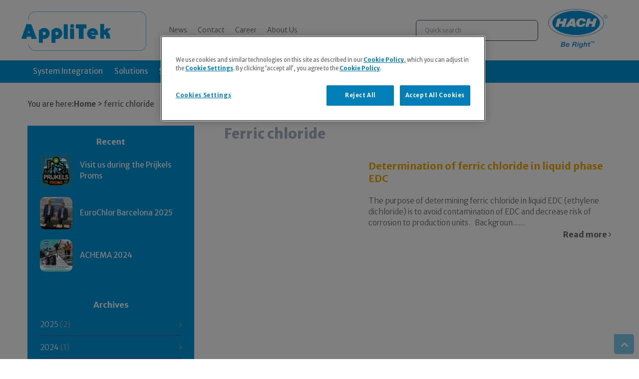

--- FILE ---
content_type: text/html; charset=UTF-8
request_url: https://applitek.com/tag/ferric-chloride
body_size: 14310
content:
<!doctype html>

<!--[if lt IE 7]><html lang="en-US" class="no-js lt-ie9 lt-ie8 lt-ie7"><![endif]-->
<!--[if (IE 7)&!(IEMobile)]><html lang="en-US" class="no-js lt-ie9 lt-ie8"><![endif]-->
<!--[if (IE 8)&!(IEMobile)]><html lang="en-US" class="no-js lt-ie9"><![endif]-->
<!--[if gt IE 8]><!--> <html lang="en-US" class="no-js"><!--<![endif]-->

	<head>
        <!-- Google Tag Manager -->
        <script>(function(w,d,s,l,i){w[l]=w[l]||[];w[l].push({'gtm.start':
        new Date().getTime(),event:'gtm.js'});var f=d.getElementsByTagName(s)[0],
        j=d.createElement(s),dl=l!='dataLayer'?'&l='+l:'';j.async=true;j.src=
        'https://www.googletagmanager.com/gtm.js?id='+i+dl;f.parentNode.insertBefore(j,f);
        })(window,document,'script','dataLayer','GTM-M7JCN73Q');</script>
        <!-- End Google Tag Manager -->
		<meta charset="utf-8">

		<meta http-equiv="X-UA-Compatible" content="IE=edge">

		<title>ferric chloride Archives - AppliTek</title>

		<meta name="HandheldFriendly" content="True">
		<meta name="MobileOptimized" content="320">
		<meta name="viewport" content="width=device-width, initial-scale=1"/>

		<link rel="apple-touch-icon" href="https://applitek.com/wp-content/themes/applitek/library/images/apple-touch-icon.png">
		<link rel="icon" href="https://applitek.com/wp-content/themes/applitek/favicon.ico">
		<!--[if IE]>
			<link rel="shortcut icon" href="https://applitek.com/wp-content/themes/applitek/favicon.ico">
		<![endif]-->
				<meta name="msapplication-TileColor" content="#f01d4f">
		<meta name="msapplication-TileImage" content="https://applitek.com/wp-content/themes/applitek/library/images/win8-tile-icon.png">
            <meta name="theme-color" content="#121212">

		<link rel="pingback" href="https://applitek.com/xmlrpc.php">

		<meta name='robots' content='index, follow, max-image-preview:large, max-snippet:-1, max-video-preview:-1' />
	<style>img:is([sizes="auto" i], [sizes^="auto," i]) { contain-intrinsic-size: 3000px 1500px }</style>
	
	<!-- This site is optimized with the Yoast SEO plugin v26.8 - https://yoast.com/product/yoast-seo-wordpress/ -->
	<link rel="canonical" href="https://applitek.com/tag/ferric-chloride" />
	<meta property="og:locale" content="en_US" />
	<meta property="og:type" content="article" />
	<meta property="og:title" content="ferric chloride Archives - AppliTek" />
	<meta property="og:url" content="https://applitek.com/tag/ferric-chloride" />
	<meta property="og:site_name" content="AppliTek" />
	<meta name="twitter:card" content="summary_large_image" />
	<script type="application/ld+json" class="yoast-schema-graph">{"@context":"https://schema.org","@graph":[{"@type":"CollectionPage","@id":"https://applitek.com/tag/ferric-chloride","url":"https://applitek.com/tag/ferric-chloride","name":"ferric chloride Archives - AppliTek","isPartOf":{"@id":"https://applitek.com/#website"},"breadcrumb":{"@id":"https://applitek.com/tag/ferric-chloride#breadcrumb"},"inLanguage":"en-US"},{"@type":"BreadcrumbList","@id":"https://applitek.com/tag/ferric-chloride#breadcrumb","itemListElement":[{"@type":"ListItem","position":1,"name":"Home","item":"https://applitek.com/"},{"@type":"ListItem","position":2,"name":"ferric chloride"}]},{"@type":"WebSite","@id":"https://applitek.com/#website","url":"https://applitek.com/","name":"AppliTek","description":"Process monitoring - Industrial analysis - on-line analysers","potentialAction":[{"@type":"SearchAction","target":{"@type":"EntryPoint","urlTemplate":"https://applitek.com/?s={search_term_string}"},"query-input":{"@type":"PropertyValueSpecification","valueRequired":true,"valueName":"search_term_string"}}],"inLanguage":"en-US"}]}</script>
	<!-- / Yoast SEO plugin. -->


<link rel='dns-prefetch' href='//fonts.googleapis.com' />
<link rel="alternate" type="application/rss+xml" title="AppliTek &raquo; Feed" href="https://applitek.com/feed" />
<link rel="alternate" type="application/rss+xml" title="AppliTek &raquo; Comments Feed" href="https://applitek.com/comments/feed" />
<link rel="alternate" type="application/rss+xml" title="AppliTek &raquo; ferric chloride Tag Feed" href="https://applitek.com/tag/ferric-chloride/feed" />
<script type="text/javascript">
/* <![CDATA[ */
window._wpemojiSettings = {"baseUrl":"https:\/\/s.w.org\/images\/core\/emoji\/16.0.1\/72x72\/","ext":".png","svgUrl":"https:\/\/s.w.org\/images\/core\/emoji\/16.0.1\/svg\/","svgExt":".svg","source":{"concatemoji":"https:\/\/applitek.com\/wp-includes\/js\/wp-emoji-release.min.js"}};
/*! This file is auto-generated */
!function(s,n){var o,i,e;function c(e){try{var t={supportTests:e,timestamp:(new Date).valueOf()};sessionStorage.setItem(o,JSON.stringify(t))}catch(e){}}function p(e,t,n){e.clearRect(0,0,e.canvas.width,e.canvas.height),e.fillText(t,0,0);var t=new Uint32Array(e.getImageData(0,0,e.canvas.width,e.canvas.height).data),a=(e.clearRect(0,0,e.canvas.width,e.canvas.height),e.fillText(n,0,0),new Uint32Array(e.getImageData(0,0,e.canvas.width,e.canvas.height).data));return t.every(function(e,t){return e===a[t]})}function u(e,t){e.clearRect(0,0,e.canvas.width,e.canvas.height),e.fillText(t,0,0);for(var n=e.getImageData(16,16,1,1),a=0;a<n.data.length;a++)if(0!==n.data[a])return!1;return!0}function f(e,t,n,a){switch(t){case"flag":return n(e,"\ud83c\udff3\ufe0f\u200d\u26a7\ufe0f","\ud83c\udff3\ufe0f\u200b\u26a7\ufe0f")?!1:!n(e,"\ud83c\udde8\ud83c\uddf6","\ud83c\udde8\u200b\ud83c\uddf6")&&!n(e,"\ud83c\udff4\udb40\udc67\udb40\udc62\udb40\udc65\udb40\udc6e\udb40\udc67\udb40\udc7f","\ud83c\udff4\u200b\udb40\udc67\u200b\udb40\udc62\u200b\udb40\udc65\u200b\udb40\udc6e\u200b\udb40\udc67\u200b\udb40\udc7f");case"emoji":return!a(e,"\ud83e\udedf")}return!1}function g(e,t,n,a){var r="undefined"!=typeof WorkerGlobalScope&&self instanceof WorkerGlobalScope?new OffscreenCanvas(300,150):s.createElement("canvas"),o=r.getContext("2d",{willReadFrequently:!0}),i=(o.textBaseline="top",o.font="600 32px Arial",{});return e.forEach(function(e){i[e]=t(o,e,n,a)}),i}function t(e){var t=s.createElement("script");t.src=e,t.defer=!0,s.head.appendChild(t)}"undefined"!=typeof Promise&&(o="wpEmojiSettingsSupports",i=["flag","emoji"],n.supports={everything:!0,everythingExceptFlag:!0},e=new Promise(function(e){s.addEventListener("DOMContentLoaded",e,{once:!0})}),new Promise(function(t){var n=function(){try{var e=JSON.parse(sessionStorage.getItem(o));if("object"==typeof e&&"number"==typeof e.timestamp&&(new Date).valueOf()<e.timestamp+604800&&"object"==typeof e.supportTests)return e.supportTests}catch(e){}return null}();if(!n){if("undefined"!=typeof Worker&&"undefined"!=typeof OffscreenCanvas&&"undefined"!=typeof URL&&URL.createObjectURL&&"undefined"!=typeof Blob)try{var e="postMessage("+g.toString()+"("+[JSON.stringify(i),f.toString(),p.toString(),u.toString()].join(",")+"));",a=new Blob([e],{type:"text/javascript"}),r=new Worker(URL.createObjectURL(a),{name:"wpTestEmojiSupports"});return void(r.onmessage=function(e){c(n=e.data),r.terminate(),t(n)})}catch(e){}c(n=g(i,f,p,u))}t(n)}).then(function(e){for(var t in e)n.supports[t]=e[t],n.supports.everything=n.supports.everything&&n.supports[t],"flag"!==t&&(n.supports.everythingExceptFlag=n.supports.everythingExceptFlag&&n.supports[t]);n.supports.everythingExceptFlag=n.supports.everythingExceptFlag&&!n.supports.flag,n.DOMReady=!1,n.readyCallback=function(){n.DOMReady=!0}}).then(function(){return e}).then(function(){var e;n.supports.everything||(n.readyCallback(),(e=n.source||{}).concatemoji?t(e.concatemoji):e.wpemoji&&e.twemoji&&(t(e.twemoji),t(e.wpemoji)))}))}((window,document),window._wpemojiSettings);
/* ]]> */
</script>
<style id='wp-emoji-styles-inline-css' type='text/css'>

	img.wp-smiley, img.emoji {
		display: inline !important;
		border: none !important;
		box-shadow: none !important;
		height: 1em !important;
		width: 1em !important;
		margin: 0 0.07em !important;
		vertical-align: -0.1em !important;
		background: none !important;
		padding: 0 !important;
	}
</style>
<link rel='stylesheet' id='wp-block-library-css' href='https://applitek.com/wp-includes/css/dist/block-library/style.min.css' type='text/css' media='all' />
<style id='classic-theme-styles-inline-css' type='text/css'>
/*! This file is auto-generated */
.wp-block-button__link{color:#fff;background-color:#32373c;border-radius:9999px;box-shadow:none;text-decoration:none;padding:calc(.667em + 2px) calc(1.333em + 2px);font-size:1.125em}.wp-block-file__button{background:#32373c;color:#fff;text-decoration:none}
</style>
<style id='global-styles-inline-css' type='text/css'>
:root{--wp--preset--aspect-ratio--square: 1;--wp--preset--aspect-ratio--4-3: 4/3;--wp--preset--aspect-ratio--3-4: 3/4;--wp--preset--aspect-ratio--3-2: 3/2;--wp--preset--aspect-ratio--2-3: 2/3;--wp--preset--aspect-ratio--16-9: 16/9;--wp--preset--aspect-ratio--9-16: 9/16;--wp--preset--color--black: #000000;--wp--preset--color--cyan-bluish-gray: #abb8c3;--wp--preset--color--white: #ffffff;--wp--preset--color--pale-pink: #f78da7;--wp--preset--color--vivid-red: #cf2e2e;--wp--preset--color--luminous-vivid-orange: #ff6900;--wp--preset--color--luminous-vivid-amber: #fcb900;--wp--preset--color--light-green-cyan: #7bdcb5;--wp--preset--color--vivid-green-cyan: #00d084;--wp--preset--color--pale-cyan-blue: #8ed1fc;--wp--preset--color--vivid-cyan-blue: #0693e3;--wp--preset--color--vivid-purple: #9b51e0;--wp--preset--gradient--vivid-cyan-blue-to-vivid-purple: linear-gradient(135deg,rgba(6,147,227,1) 0%,rgb(155,81,224) 100%);--wp--preset--gradient--light-green-cyan-to-vivid-green-cyan: linear-gradient(135deg,rgb(122,220,180) 0%,rgb(0,208,130) 100%);--wp--preset--gradient--luminous-vivid-amber-to-luminous-vivid-orange: linear-gradient(135deg,rgba(252,185,0,1) 0%,rgba(255,105,0,1) 100%);--wp--preset--gradient--luminous-vivid-orange-to-vivid-red: linear-gradient(135deg,rgba(255,105,0,1) 0%,rgb(207,46,46) 100%);--wp--preset--gradient--very-light-gray-to-cyan-bluish-gray: linear-gradient(135deg,rgb(238,238,238) 0%,rgb(169,184,195) 100%);--wp--preset--gradient--cool-to-warm-spectrum: linear-gradient(135deg,rgb(74,234,220) 0%,rgb(151,120,209) 20%,rgb(207,42,186) 40%,rgb(238,44,130) 60%,rgb(251,105,98) 80%,rgb(254,248,76) 100%);--wp--preset--gradient--blush-light-purple: linear-gradient(135deg,rgb(255,206,236) 0%,rgb(152,150,240) 100%);--wp--preset--gradient--blush-bordeaux: linear-gradient(135deg,rgb(254,205,165) 0%,rgb(254,45,45) 50%,rgb(107,0,62) 100%);--wp--preset--gradient--luminous-dusk: linear-gradient(135deg,rgb(255,203,112) 0%,rgb(199,81,192) 50%,rgb(65,88,208) 100%);--wp--preset--gradient--pale-ocean: linear-gradient(135deg,rgb(255,245,203) 0%,rgb(182,227,212) 50%,rgb(51,167,181) 100%);--wp--preset--gradient--electric-grass: linear-gradient(135deg,rgb(202,248,128) 0%,rgb(113,206,126) 100%);--wp--preset--gradient--midnight: linear-gradient(135deg,rgb(2,3,129) 0%,rgb(40,116,252) 100%);--wp--preset--font-size--small: 13px;--wp--preset--font-size--medium: 20px;--wp--preset--font-size--large: 36px;--wp--preset--font-size--x-large: 42px;--wp--preset--spacing--20: 0.44rem;--wp--preset--spacing--30: 0.67rem;--wp--preset--spacing--40: 1rem;--wp--preset--spacing--50: 1.5rem;--wp--preset--spacing--60: 2.25rem;--wp--preset--spacing--70: 3.38rem;--wp--preset--spacing--80: 5.06rem;--wp--preset--shadow--natural: 6px 6px 9px rgba(0, 0, 0, 0.2);--wp--preset--shadow--deep: 12px 12px 50px rgba(0, 0, 0, 0.4);--wp--preset--shadow--sharp: 6px 6px 0px rgba(0, 0, 0, 0.2);--wp--preset--shadow--outlined: 6px 6px 0px -3px rgba(255, 255, 255, 1), 6px 6px rgba(0, 0, 0, 1);--wp--preset--shadow--crisp: 6px 6px 0px rgba(0, 0, 0, 1);}:where(.is-layout-flex){gap: 0.5em;}:where(.is-layout-grid){gap: 0.5em;}body .is-layout-flex{display: flex;}.is-layout-flex{flex-wrap: wrap;align-items: center;}.is-layout-flex > :is(*, div){margin: 0;}body .is-layout-grid{display: grid;}.is-layout-grid > :is(*, div){margin: 0;}:where(.wp-block-columns.is-layout-flex){gap: 2em;}:where(.wp-block-columns.is-layout-grid){gap: 2em;}:where(.wp-block-post-template.is-layout-flex){gap: 1.25em;}:where(.wp-block-post-template.is-layout-grid){gap: 1.25em;}.has-black-color{color: var(--wp--preset--color--black) !important;}.has-cyan-bluish-gray-color{color: var(--wp--preset--color--cyan-bluish-gray) !important;}.has-white-color{color: var(--wp--preset--color--white) !important;}.has-pale-pink-color{color: var(--wp--preset--color--pale-pink) !important;}.has-vivid-red-color{color: var(--wp--preset--color--vivid-red) !important;}.has-luminous-vivid-orange-color{color: var(--wp--preset--color--luminous-vivid-orange) !important;}.has-luminous-vivid-amber-color{color: var(--wp--preset--color--luminous-vivid-amber) !important;}.has-light-green-cyan-color{color: var(--wp--preset--color--light-green-cyan) !important;}.has-vivid-green-cyan-color{color: var(--wp--preset--color--vivid-green-cyan) !important;}.has-pale-cyan-blue-color{color: var(--wp--preset--color--pale-cyan-blue) !important;}.has-vivid-cyan-blue-color{color: var(--wp--preset--color--vivid-cyan-blue) !important;}.has-vivid-purple-color{color: var(--wp--preset--color--vivid-purple) !important;}.has-black-background-color{background-color: var(--wp--preset--color--black) !important;}.has-cyan-bluish-gray-background-color{background-color: var(--wp--preset--color--cyan-bluish-gray) !important;}.has-white-background-color{background-color: var(--wp--preset--color--white) !important;}.has-pale-pink-background-color{background-color: var(--wp--preset--color--pale-pink) !important;}.has-vivid-red-background-color{background-color: var(--wp--preset--color--vivid-red) !important;}.has-luminous-vivid-orange-background-color{background-color: var(--wp--preset--color--luminous-vivid-orange) !important;}.has-luminous-vivid-amber-background-color{background-color: var(--wp--preset--color--luminous-vivid-amber) !important;}.has-light-green-cyan-background-color{background-color: var(--wp--preset--color--light-green-cyan) !important;}.has-vivid-green-cyan-background-color{background-color: var(--wp--preset--color--vivid-green-cyan) !important;}.has-pale-cyan-blue-background-color{background-color: var(--wp--preset--color--pale-cyan-blue) !important;}.has-vivid-cyan-blue-background-color{background-color: var(--wp--preset--color--vivid-cyan-blue) !important;}.has-vivid-purple-background-color{background-color: var(--wp--preset--color--vivid-purple) !important;}.has-black-border-color{border-color: var(--wp--preset--color--black) !important;}.has-cyan-bluish-gray-border-color{border-color: var(--wp--preset--color--cyan-bluish-gray) !important;}.has-white-border-color{border-color: var(--wp--preset--color--white) !important;}.has-pale-pink-border-color{border-color: var(--wp--preset--color--pale-pink) !important;}.has-vivid-red-border-color{border-color: var(--wp--preset--color--vivid-red) !important;}.has-luminous-vivid-orange-border-color{border-color: var(--wp--preset--color--luminous-vivid-orange) !important;}.has-luminous-vivid-amber-border-color{border-color: var(--wp--preset--color--luminous-vivid-amber) !important;}.has-light-green-cyan-border-color{border-color: var(--wp--preset--color--light-green-cyan) !important;}.has-vivid-green-cyan-border-color{border-color: var(--wp--preset--color--vivid-green-cyan) !important;}.has-pale-cyan-blue-border-color{border-color: var(--wp--preset--color--pale-cyan-blue) !important;}.has-vivid-cyan-blue-border-color{border-color: var(--wp--preset--color--vivid-cyan-blue) !important;}.has-vivid-purple-border-color{border-color: var(--wp--preset--color--vivid-purple) !important;}.has-vivid-cyan-blue-to-vivid-purple-gradient-background{background: var(--wp--preset--gradient--vivid-cyan-blue-to-vivid-purple) !important;}.has-light-green-cyan-to-vivid-green-cyan-gradient-background{background: var(--wp--preset--gradient--light-green-cyan-to-vivid-green-cyan) !important;}.has-luminous-vivid-amber-to-luminous-vivid-orange-gradient-background{background: var(--wp--preset--gradient--luminous-vivid-amber-to-luminous-vivid-orange) !important;}.has-luminous-vivid-orange-to-vivid-red-gradient-background{background: var(--wp--preset--gradient--luminous-vivid-orange-to-vivid-red) !important;}.has-very-light-gray-to-cyan-bluish-gray-gradient-background{background: var(--wp--preset--gradient--very-light-gray-to-cyan-bluish-gray) !important;}.has-cool-to-warm-spectrum-gradient-background{background: var(--wp--preset--gradient--cool-to-warm-spectrum) !important;}.has-blush-light-purple-gradient-background{background: var(--wp--preset--gradient--blush-light-purple) !important;}.has-blush-bordeaux-gradient-background{background: var(--wp--preset--gradient--blush-bordeaux) !important;}.has-luminous-dusk-gradient-background{background: var(--wp--preset--gradient--luminous-dusk) !important;}.has-pale-ocean-gradient-background{background: var(--wp--preset--gradient--pale-ocean) !important;}.has-electric-grass-gradient-background{background: var(--wp--preset--gradient--electric-grass) !important;}.has-midnight-gradient-background{background: var(--wp--preset--gradient--midnight) !important;}.has-small-font-size{font-size: var(--wp--preset--font-size--small) !important;}.has-medium-font-size{font-size: var(--wp--preset--font-size--medium) !important;}.has-large-font-size{font-size: var(--wp--preset--font-size--large) !important;}.has-x-large-font-size{font-size: var(--wp--preset--font-size--x-large) !important;}
:where(.wp-block-post-template.is-layout-flex){gap: 1.25em;}:where(.wp-block-post-template.is-layout-grid){gap: 1.25em;}
:where(.wp-block-columns.is-layout-flex){gap: 2em;}:where(.wp-block-columns.is-layout-grid){gap: 2em;}
:root :where(.wp-block-pullquote){font-size: 1.5em;line-height: 1.6;}
</style>
<link rel='stylesheet' id='contact-form-7-css' href='https://applitek.com/wp-content/plugins/contact-form-7/includes/css/styles.css' type='text/css' media='all' />
<link rel='stylesheet' id='wpsl-styles-css' href='https://applitek.com/wp-content/plugins/wp-store-locator/css/styles.min.css' type='text/css' media='all' />
<link rel='stylesheet' id='extra-style-css' href='https://applitek.com/wp-content/themes/applitek/library/css/extra-style.css' type='text/css' media='all' />
<link rel='stylesheet' id='googleFonts-css' href='https://fonts.googleapis.com/css?family=Merriweather+Sans%3A400%2C300%2C700%2C800' type='text/css' media='all' />
<link rel='stylesheet' id='slick-css-css' href='https://applitek.com/wp-content/themes/applitek/library/js/libs/slick/slick.css' type='text/css' media='all' />
<link rel='stylesheet' id='slick-theme-css-css' href='https://applitek.com/wp-content/themes/applitek/library/js/libs/slick/slick-theme.css' type='text/css' media='all' />
<link rel='stylesheet' id='fontawesome-css-css' href='https://applitek.com/wp-content/themes/applitek/library/js/libs/font-awesome/css/font-awesome.min.css' type='text/css' media='all' />
<link rel='stylesheet' id='icheck-css-css' href='https://applitek.com/wp-content/themes/applitek/library/js/libs/icheck/skins/flat/flat.css' type='text/css' media='all' />
<link rel='stylesheet' id='icheck-line-css-css' href='https://applitek.com/wp-content/themes/applitek/library/js/libs/icheck/skins/line/line.css' type='text/css' media='all' />
<link rel='stylesheet' id='select2-css-css' href='https://applitek.com/wp-content/themes/applitek/library/js/libs/select2/css/select2.min.css' type='text/css' media='all' />
<link rel='stylesheet' id='awesomplete-css-css' href='https://applitek.com/wp-content/themes/applitek/library/js/libs/awesomplete/awesomplete.css' type='text/css' media='all' />
<link rel='stylesheet' id='mlpushmenu-css-css' href='https://applitek.com/wp-content/themes/applitek/library/js/libs/mlpushmenu/css/mlpushmenu.css' type='text/css' media='' />
<link rel='stylesheet' id='bones-stylesheet-css' href='https://applitek.com/wp-content/themes/applitek/library/dist/style.min.css' type='text/css' media='all' />
<!--[if lt IE 9]>
<link rel='stylesheet' id='bones-ie-only-css' href='https://applitek.com/wp-content/themes/applitek/library/css/ie.css' type='text/css' media='all' />
<![endif]-->
<script type="text/javascript" src="https://applitek.com/wp-content/themes/applitek/library/js/libs/modernizr.custom.min.js" id="bones-modernizr-js"></script>
<script type="text/javascript" src="https://applitek.com/wp-includes/js/jquery/jquery.min.js" id="jquery-core-js"></script>
<script type="text/javascript" src="https://applitek.com/wp-includes/js/jquery/jquery-migrate.min.js" id="jquery-migrate-js"></script>
<script></script><link rel="https://api.w.org/" href="https://applitek.com/wp-json/" /><link rel="alternate" title="JSON" type="application/json" href="https://applitek.com/wp-json/wp/v2/tags/355" /><script type="text/javascript">
(function(url){
	if(/(?:Chrome\/26\.0\.1410\.63 Safari\/537\.31|WordfenceTestMonBot)/.test(navigator.userAgent)){ return; }
	var addEvent = function(evt, handler) {
		if (window.addEventListener) {
			document.addEventListener(evt, handler, false);
		} else if (window.attachEvent) {
			document.attachEvent('on' + evt, handler);
		}
	};
	var removeEvent = function(evt, handler) {
		if (window.removeEventListener) {
			document.removeEventListener(evt, handler, false);
		} else if (window.detachEvent) {
			document.detachEvent('on' + evt, handler);
		}
	};
	var evts = 'contextmenu dblclick drag dragend dragenter dragleave dragover dragstart drop keydown keypress keyup mousedown mousemove mouseout mouseover mouseup mousewheel scroll'.split(' ');
	var logHuman = function() {
		if (window.wfLogHumanRan) { return; }
		window.wfLogHumanRan = true;
		var wfscr = document.createElement('script');
		wfscr.type = 'text/javascript';
		wfscr.async = true;
		wfscr.src = url + '&r=' + Math.random();
		(document.getElementsByTagName('head')[0]||document.getElementsByTagName('body')[0]).appendChild(wfscr);
		for (var i = 0; i < evts.length; i++) {
			removeEvent(evts[i], logHuman);
		}
	};
	for (var i = 0; i < evts.length; i++) {
		addEvent(evts[i], logHuman);
	}
})('//applitek.com/?wordfence_lh=1&hid=3C16A2D273703682EF767008F196C28E');
</script><!-- Analytics by WP Statistics - https://wp-statistics.com -->
<meta name="generator" content="Powered by WPBakery Page Builder - drag and drop page builder for WordPress."/>
<noscript><style> .wpb_animate_when_almost_visible { opacity: 1; }</style></noscript>		
        <script src="//app-sj05.marketo.com/js/forms2/js/forms2.min.js"></script>
		
	</head>

	<body class="archive tag tag-ferric-chloride tag-355 wp-theme-applitek wpb-js-composer js-comp-ver-8.7.2 vc_responsive" itemscope itemtype="http://schema.org/WebPage">
        <!-- Google Tag Manager (noscript) -->
        <noscript><iframe src=https://www.googletagmanager.com/ns.html?id=GTM-M7JCN73Q
        height="0" width="0" style="display:none;visibility:hidden"></iframe></noscript>
        <!-- End Google Tag Manager (noscript) -->

		<div id="container">

			<header class="header" role="banner" itemscope itemtype="http://schema.org/WPHeader">

				<div id="inner-header" class="wrap cf">

					<div id="logo" class="h1" itemscope itemtype="http://schema.org/Organization">
						<a href="https://applitek.com" rel="nofollow">
																															<img src="https://applitek.com/wp-content/uploads/2016/05/logo.png" srcset="https://applitek.com/wp-content/themes/applitek/library/images/retina_logo.png 2x" alt="AppliTek">
													</a>
					</div>

					<nav role="navigation" itemscope itemtype="http://schema.org/SiteNavigationElement">

						<ul id="menu-top-menu" class="nav top-nav cf"><li id="menu-item-5705" class="menu-item menu-item-type-taxonomy menu-item-object-category menu-item-5705"><a href="https://applitek.com/category/news">News</a></li>
<li id="menu-item-5706" class="menu-item menu-item-type-post_type menu-item-object-page menu-item-5706"><a href="https://applitek.com/contact">Contact</a></li>
<li id="menu-item-29" class="menu-item menu-item-type-post_type menu-item-object-page menu-item-29"><a href="https://applitek.com/career">Career</a></li>
<li id="menu-item-2914" class="menu-item menu-item-type-post_type menu-item-object-page menu-item-has-children menu-item-2914"><a href="https://applitek.com/about-us/message-from-the-ceo">About Us</a>
<ul class="sub-menu">
	<li id="menu-item-926" class="menu-item menu-item-type-post_type menu-item-object-page menu-item-926"><a href="https://applitek.com/about-us/message-from-the-ceo">Message from the General Manager</a></li>
	<li id="menu-item-925" class="menu-item menu-item-type-post_type menu-item-object-page menu-item-925"><a href="https://applitek.com/about-us/our-founders">Our founders</a></li>
	<li id="menu-item-924" class="menu-item menu-item-type-post_type menu-item-object-page menu-item-924"><a href="https://applitek.com/about-us/company-policy">Company Policy</a></li>
</ul>
</li>
</ul>
					</nav>

					<div class="mobile-container-wrapper">

                                                    <div id="mobile-menu">
                                <a id="mobile-menu-nav">
                                    <i class="fa fa-bars"></i>
                                </a>

                                <div id="mobile-menu-nav-wrapper">
                                    <ul id="menu-mobile-menu" class="nav mobile-nav cf"><li id="menu-item-2879" class="menu-item menu-item-type-post_type menu-item-object-page menu-item-home menu-item-2879"><a href="https://applitek.com/">Home</a></li>
<li id="menu-item-3651" class="menu-item menu-item-type-post_type menu-item-object-page menu-item-3651"><a href="https://applitek.com/quick-search">Quick search</a></li>
<li id="menu-item-3294" class="menu-item menu-item-type-post_type menu-item-object-page menu-item-3294"><a href="https://applitek.com/search-products">Products &#038; Solutions</a></li>
<li id="menu-item-2880" class="menu-item menu-item-type-post_type menu-item-object-page menu-item-2880"><a href="https://applitek.com/industries">Industries</a></li>
<li id="menu-item-2893" class="menu-item menu-item-type-custom menu-item-object-custom menu-item-2893"><a href="https://applitek.com/services">Services</a></li>
<li id="menu-item-2896" class="menu-item menu-item-type-taxonomy menu-item-object-category menu-item-2896"><a href="https://applitek.com/category/news">News</a></li>
<li id="menu-item-2884" class="menu-item menu-item-type-post_type menu-item-object-page menu-item-2884"><a href="https://applitek.com/system-integration">System Integration</a></li>
<li id="menu-item-2887" class="menu-item menu-item-type-custom menu-item-object-custom menu-item-has-children menu-item-2887"><a href="#">Corporate</a>
<ul class="sub-menu">
	<li id="menu-item-2888" class="menu-item menu-item-type-post_type menu-item-object-page menu-item-2888"><a href="https://applitek.com/about-us/message-from-the-ceo">Message from the General Manager</a></li>
	<li id="menu-item-2889" class="menu-item menu-item-type-post_type menu-item-object-page menu-item-2889"><a href="https://applitek.com/about-us/our-founders">Our founders</a></li>
	<li id="menu-item-2890" class="menu-item menu-item-type-post_type menu-item-object-page menu-item-2890"><a href="https://applitek.com/about-us/company-policy">Company Policy</a></li>
	<li id="menu-item-2891" class="menu-item menu-item-type-post_type menu-item-object-page menu-item-2891"><a href="https://applitek.com/?page_id=126">zz_AppliTek worldwide</a></li>
	<li id="menu-item-2892" class="menu-item menu-item-type-post_type menu-item-object-page menu-item-2892"><a href="https://applitek.com/?page_id=921">zz_References &#038; memberships</a></li>
</ul>
</li>
<li id="menu-item-2886" class="menu-item menu-item-type-custom menu-item-object-custom menu-item-2886"><a href="https://applitek.com/events">Press</a></li>
<li id="menu-item-2897" class="menu-item menu-item-type-custom menu-item-object-custom menu-item-2897"><a href="https://applitek.com/projects">Projects</a></li>
<li id="menu-item-2894" class="menu-item menu-item-type-post_type menu-item-object-page menu-item-2894"><a href="https://applitek.com/career">Career</a></li>
<li id="menu-item-2895" class="menu-item menu-item-type-post_type menu-item-object-page menu-item-2895"><a href="https://applitek.com/contact">Contact</a></li>
</ul>                                </div>
                            </div>

                        
                    </div>
					<!--div class="languages hide_on_mobile">

                        </*?php
                            if ( function_exists( 'icl_get_languages' ) ):

                                $languages = icl_get_languages( 'skip_missing=0' );
                                if ( !empty( $languages ) ):
                                    $lang_array = [];
                                    foreach ( $languages as $l ) {
                                        $lang = '';
                                        if ( !$l['active'] ) $lang .= '<a href="' . $l['url'] . '">';
                                        $lang .= $l['language_code'];
                                        if ( !$l['active'] ) $lang .= '</a>';
                                        $lang_array[] = $lang;
                                    }
                                    $lang_additional = '<a href="' . 'http://www.applitek-china.com/' . '">';
                                    $lang_additional .= '中文';
                                    $lang_additional .= '</a>';
                                    $lang_array[] = $lang_additional;
                                    echo implode( ' | ', $lang_array );https://www.applitek.com/wp-content/uploads/2020/12/hach-logo.png
                                endif;

                            endif;
                        ?*/>

					</div-->
					<div class="search-form-menu hide_on_mobile">
						<form role="search" method="get" id="searchform" class="searchform" action="https://applitek.com/">
    <div style="position:relative;">
        <label for="s" class="screen-reader-text" style="display:none;">Search for:</label>
        <input type="search" id="s" name="s" value="" placeholder="Quick search" />

                    <button type="submit" id="searchsubmit" style="position:absolute;z-index:-1;visibility:hidden;" >></button>
            </div>
</form>					</div>

					<a class="logo-hach" href="https://www.hach.com/" target="_blank">
						<img src="https://www.applitek.com/wp-content/uploads/2020/12/hach-logo.png" alt="hach.com - Logo">
					</a>

				</div>
                <div class="screen-reader-text" itemscope itemtype="https://schema.org/WebPage">
        <p>
            This website for Applitek, a provider of process analyzers, was designed and developed by <a href="https://mokorana.de" target="_blank" rel="noopener author">Digitalbüro Mokorana</a> – with a focus on thoughtful design, modern web technologies, and accessible user experience.
        </p>
    </div>			</header>

            <header class="header sub-header-wrapper" role="banner" itemscope itemtype="http://schema.org/WPHeader">

                <div class="wrap cf">

                    <nav role="navigation" itemscope itemtype="http://schema.org/SiteNavigationElement">

                        <ul id="menu-main-menu" class="nav main-nav cf"><li id="menu-item-5713" class="menu-item menu-item-type-post_type menu-item-object-page menu-item-has-children menu-item-5713"><a href="https://applitek.com/system-integration">System Integration</a>
<ul class="sub-menu">
	<li id="menu-item-5714" class="menu-item menu-item-type-post_type menu-item-object-page menu-item-5714"><a href="https://applitek.com/monitoring-systems">Monitoring systems</a></li>
	<li id="menu-item-5715" class="menu-item menu-item-type-post_type menu-item-object-page menu-item-5715"><a href="https://applitek.com/analyzer-system-integration">Analyzer system integration</a></li>
	<li id="menu-item-5716" class="menu-item menu-item-type-post_type menu-item-object-page menu-item-5716"><a href="https://applitek.com/process-monitoring">Process monitoring</a></li>
	<li id="menu-item-5720" class="menu-item menu-item-type-post_type menu-item-object-page menu-item-5720"><a href="https://applitek.com/system-integration/ex-proof">Ex-proof Design</a></li>
</ul>
</li>
<li id="menu-item-5717" class="menu-item menu-item-type-post_type menu-item-object-page menu-item-5717"><a href="https://applitek.com/products-solutions">Solutions</a></li>
<li id="menu-item-5962" class="menu-item menu-item-type-custom menu-item-object-custom menu-item-5962"><a href="https://applitek.com/services">Services</a></li>
<li id="menu-item-5712" class="menu-item menu-item-type-post_type menu-item-object-page menu-item-5712"><a href="https://applitek.com/industries">Industries</a></li>
</ul>
                    </nav>

                </div>

            </header>

			<div id="content">

                            <div class="breadcrumbs" typeof="BreadcrumbList" vocab="http://schema.org/">
                    <div class="wrap">
                        <span>You are here:</span><span property="itemListElement" typeof="ListItem"><a property="item" typeof="WebPage" title="Go to AppliTek." href="https://applitek.com" class="home"><span property="name">Home</span></a><meta property="position" content="1"></span> &gt; <span property="itemListElement" typeof="ListItem"><span property="name">ferric chloride</span><meta property="position" content="2"></span>                    </div>
                </div>
            
				<div id="inner-content" class="wrap cf">

						<main id="main" class="m-all t-2of3 d-5of7 cf" role="main" itemscope itemprop="mainContentOfPage" itemtype="http://schema.org/Blog">

							<h1 class="page-title">Ferric chloride</h1>
							
							    <article class="news-loop-single single-products">
    <div class="thumb col-4 col">
                    </div><div class="art-content col-8 col">
        <h2>
            <a href="https://applitek.com/products/ferric-chloride-in-liquid-phase-edc">
                Determination of ferric chloride in liquid phase EDC            </a>
        </h2>
        <p>
            The purpose of determining ferric chloride in liquid EDC (ethylene dichloride) is to avoid contamination of EDC and decrease risk of corrosion to production units. &nbsp; Backgroun......        </p>
        <footer>
                        <span class="posted">
                            </span><span class="readmore">
                <a href="https://applitek.com/products/ferric-chloride-in-liquid-phase-edc">
                    Read more<i class="fa fa-angle-right"></i>
                </a>
            </span>
        </footer>
    </div>
</article>
							
									
							
						</main>

                        									<div id="sidebar1" class="sidebar m-all t-1of3 d-2of7 last-col cf" role="complementary">

					
						<div id="applitek_recent_news-2" class="widget widget_applitek_recent_news"><h4 class="widgettitle">Recent</h4>                <div class="nieuwsitem">
                    <div class="nieuws-thumb">
                        <a href="https://applitek.com/news/visit-us-during-the-prijkels-proms">
                            <img src="https://applitek.com/wp-content/uploads/2025/05/PrijkelsProms-150x150.jpg" alt="Visit us during the Prijkels Proms">
                        </a>
                    </div><div class="nieuws-content">
                        <p>
                            <a href="https://applitek.com/news/visit-us-during-the-prijkels-proms">
                                Visit us during the Prijkels Proms                                                            </a>
                        </p>
                    </div>
                </div>
                                <div class="nieuwsitem">
                    <div class="nieuws-thumb">
                        <a href="https://applitek.com/news/eurochlor-2025">
                            <img src="https://applitek.com/wp-content/uploads/2025/05/EuroChlor_Barcelona_5_Borja-Filip-e1747637629375-150x150.jpg" alt="EuroChlor Barcelona 2025">
                        </a>
                    </div><div class="nieuws-content">
                        <p>
                            <a href="https://applitek.com/news/eurochlor-2025">
                                EuroChlor Barcelona 2025                                                            </a>
                        </p>
                    </div>
                </div>
                                <div class="nieuwsitem">
                    <div class="nieuws-thumb">
                        <a href="https://applitek.com/news/achema-2024">
                            <img src="https://applitek.com/wp-content/uploads/2024/05/ACHEMA_Hach-Portfolio_1080x1080px-150x150.jpg" alt="ACHEMA 2024">
                        </a>
                    </div><div class="nieuws-content">
                        <p>
                            <a href="https://applitek.com/news/achema-2024">
                                ACHEMA 2024                                                            </a>
                        </p>
                    </div>
                </div>
                </div><div id="archives-2" class="widget widget_archive"><h4 class="widgettitle">Archives</h4>
			<ul>
					<li><a href='https://applitek.com/2025'>2025</a>&nbsp;(2)</li>
	<li><a href='https://applitek.com/2024'>2024</a>&nbsp;(1)</li>
	<li><a href='https://applitek.com/2023'>2023</a>&nbsp;(4)</li>
	<li><a href='https://applitek.com/2022'>2022</a>&nbsp;(9)</li>
	<li><a href='https://applitek.com/2021'>2021</a>&nbsp;(9)</li>
	<li><a href='https://applitek.com/2020'>2020</a>&nbsp;(2)</li>
	<li><a href='https://applitek.com/2019'>2019</a>&nbsp;(1)</li>
	<li><a href='https://applitek.com/2018'>2018</a>&nbsp;(4)</li>
	<li><a href='https://applitek.com/2017'>2017</a>&nbsp;(4)</li>
	<li><a href='https://applitek.com/2016'>2016</a>&nbsp;(2)</li>
	<li><a href='https://applitek.com/2015'>2015</a>&nbsp;(1)</li>
			</ul>

			</div><div id="applitek_expert_team-2" class="widget widget_applitek_expert_team"><h4 class="widgettitle">Expert support team</h4>        <p>
            Call us for immediate response        </p>
        <span>
            +32 (0) 9 386 34 02        </span>
                    <a href="https://applitek.com/contact" class="link-bg">
                Contact us<i class="fa fa-angle-right"></i>
            </a>
                </div><div id="text-2" class="widget widget_text">			<div class="textwidget"></div>
		</div>
					
				</div>
                    
				</div>

                <footer class="general-footer">
                <div class="vc_row wpb_row vc_row-fluid hide_on_mobile">
        <div class="wpb_column vc_column_container vc_col-sm-12">
            <div class="vc_column-inner">
                <div class="wpb_wrapper">
                    <div class="wpb_text_column wpb_content_element">
                        <div class="wpb_wrapper">
                            <h1>Masters in Analytical Technology.</h1>
<p>Let&#8217;s work out your application in liquid and gas analysis.</p>
                        </div>
                    </div>
                </div>
            </div>
        </div>
    </div>
    </footer>

			</div>

			<footer class="footer" role="contentinfo" itemscope itemtype="http://schema.org/WPFooter">

				<div id="inner-footer" class="wrap cf">

                    <div class="col col-4 hide_on_mobile">

    <div class="info-about-text-widget">
        <h1>Masters in Analytical Technology.</h1>
<p>AppliTek and Hach are specialist manufacturers of online, automatic analyzers and monitoring systems used in a myriad of environmental and industrial applications. Every day companies and authorities rely on our online analyzer systems to monitor and control their assets and operations, in order to achieve compliance, to increase efficiency, to reduce costs and to enhance safety.</p>
    </div>

    <div class="info-certificates-widget">

        <div class="certificate">
            <!-- <img src="https://applitek.com/wp-content/themes/applitek/library/images/cert1-blue.png" alt="ISO 45001"> -->
            <span>
                ISO 45001            </span>
        </div>

        <div class="certificate">
            <!-- <img src="https://applitek.com/wp-content/themes/applitek/library/images/cert2-blue.png" alt="ISO 9001"> -->
            <span>
                ISO 9001 certified            </span>
        </div>

    </div>

</div><div class="col col-8">

    <div class="col col-8">

        <div class="contact-information-widget">
            <h4 class="hide_on_mobile">
                Contact information            </h4>
            <h4 class="show_on_mobile">
                Inquiries & Contact            </h4>
            <div class="hide_on_mobile">
                <p>Inquiries? Contact us.</p>
            </div>
                            <a href="https://applitek.com/contact" class="link-bg">
                    Contact us                </a>
                    </div>

        <div class="location-info-widget">
            <h4 class="hide_on_mobile">AppliTek NV</h4>
            <span class="address hide_on_mobile">
                <i class="fa fa-map-marker"></i> Venecoweg 19, B-9810 Nazareth, Belgium            </span>
            <span class="telephone">
                <i class="fa fa-phone"></i> +32 (0) 9 386 34 02            </span>
            <span class="faxnumber">
                <i class="fa fa-fax"></i>             </span>
                                </div>

    </div><div class="col col-4 hide_on_mobile">

        <h4>
            Additional information        </h4>

        <div class="additional-information-menu-widget">
            <ul id="menu-landingspaginas" class="menu"><li id="menu-item-3887" class="menu-item menu-item-type-post_type menu-item-object-page menu-item-3887"><a href="https://applitek.com/analyzer-system-integration">Analyzer system integration</a></li>
<li id="menu-item-3890" class="menu-item menu-item-type-post_type menu-item-object-page menu-item-3890"><a href="https://applitek.com/process-monitoring">Process monitoring</a></li>
<li id="menu-item-3891" class="menu-item menu-item-type-post_type menu-item-object-page menu-item-3891"><a href="https://applitek.com/monitoring-systems">Monitoring systems</a></li>
<li id="menu-item-3888" class="menu-item menu-item-type-post_type menu-item-object-page menu-item-3888"><a href="https://applitek.com/water-quality-analysis">Water quality analysis</a></li>
<li id="menu-item-3889" class="menu-item menu-item-type-post_type menu-item-object-page menu-item-3889"><a href="https://applitek.com/filtration-systems">Filtration systems</a></li>
<li id="menu-item-3886" class="menu-item menu-item-type-post_type menu-item-object-page menu-item-3886"><a href="https://applitek.com/microbiological-monitoring">Microbiological monitoring</a></li>
</ul>        </div>

    </div>

    <div class="tags-cloud-widget">

        <h4>
            Popular terms        </h4>
        <div class="tags">
            <a href="https://applitek.com/tag/alkalinity" class="tag-cloud-link tag-link-253 tag-link-position-1" style="font-size: 15.212121212121px;" aria-label="alkalinity (7 items)">alkalinity</a>
<a href="https://applitek.com/tag/analyzer" class="tag-cloud-link tag-link-19 tag-link-position-2" style="font-size: 18px;" aria-label="analyzer (38 items)">analyzer</a>
<a href="https://applitek.com/tag/chlorine" class="tag-cloud-link tag-link-258 tag-link-position-3" style="font-size: 16.222222222222px;" aria-label="chlorine (13 items)">chlorine</a>
<a href="https://applitek.com/tag/corrosion" class="tag-cloud-link tag-link-353 tag-link-position-4" style="font-size: 14.727272727273px;" aria-label="corrosion (5 items)">corrosion</a>
<a href="https://applitek.com/tag/drinking-water" class="tag-cloud-link tag-link-271 tag-link-position-5" style="font-size: 15.010101010101px;" aria-label="drinking water (6 items)">drinking water</a>
<a href="https://applitek.com/tag/ethylene-dichloride" class="tag-cloud-link tag-link-354 tag-link-position-6" style="font-size: 16.424242424242px;" aria-label="ethylene dichloride (15 items)">ethylene dichloride</a>
<a href="https://applitek.com/tag/filtration" class="tag-cloud-link tag-link-314 tag-link-position-7" style="font-size: 14.727272727273px;" aria-label="filtration (5 items)">filtration</a>
<a href="https://applitek.com/tag/filtration-systems" class="tag-cloud-link tag-link-392 tag-link-position-8" style="font-size: 15.010101010101px;" aria-label="filtration systems (6 items)">filtration systems</a>
<a href="https://applitek.com/tag/gas-analyser" class="tag-cloud-link tag-link-393 tag-link-position-9" style="font-size: 14.727272727273px;" aria-label="gas analyser (5 items)">gas analyser</a>
<a href="https://applitek.com/tag/hardness" class="tag-cloud-link tag-link-685 tag-link-position-10" style="font-size: 15.010101010101px;" aria-label="hardness (6 items)">hardness</a>
<a href="https://applitek.com/tag/hydrochloric-acid" class="tag-cloud-link tag-link-261 tag-link-position-11" style="font-size: 15.414141414141px;" aria-label="hydrochloric acid (8 items)">hydrochloric acid</a>
<a href="https://applitek.com/tag/hydrogen" class="tag-cloud-link tag-link-282 tag-link-position-12" style="font-size: 15.212121212121px;" aria-label="hydrogen (7 items)">hydrogen</a>
<a href="https://applitek.com/tag/monitoring-systems" class="tag-cloud-link tag-link-388 tag-link-position-13" style="font-size: 16.828282828283px;" aria-label="monitoring systems (19 items)">monitoring systems</a>
<a href="https://applitek.com/tag/oxygen" class="tag-cloud-link tag-link-330 tag-link-position-14" style="font-size: 15.212121212121px;" aria-label="oxygen (7 items)">oxygen</a>
<a href="https://applitek.com/tag/phosphorus" class="tag-cloud-link tag-link-360 tag-link-position-15" style="font-size: 14px;" aria-label="phosphorus (3 items)">phosphorus</a>
<a href="https://applitek.com/tag/process-analyzers" class="tag-cloud-link tag-link-548 tag-link-position-16" style="font-size: 14.40404040404px;" aria-label="process analyzers (4 items)">process analyzers</a>
<a href="https://applitek.com/tag/process-control" class="tag-cloud-link tag-link-260 tag-link-position-17" style="font-size: 17.959595959596px;" aria-label="process control (37 items)">process control</a>
<a href="https://applitek.com/tag/process-monitoring" class="tag-cloud-link tag-link-387 tag-link-position-18" style="font-size: 16.828282828283px;" aria-label="process monitoring (19 items)">process monitoring</a>
<a href="https://applitek.com/tag/quality-control" class="tag-cloud-link tag-link-356 tag-link-position-19" style="font-size: 14.40404040404px;" aria-label="quality control (4 items)">quality control</a>
<a href="https://applitek.com/tag/self-cleaning" class="tag-cloud-link tag-link-316 tag-link-position-20" style="font-size: 14.40404040404px;" aria-label="self cleaning (4 items)">self cleaning</a>
<a href="https://applitek.com/tag/toxicity" class="tag-cloud-link tag-link-311 tag-link-position-21" style="font-size: 14.40404040404px;" aria-label="toxicity (4 items)">toxicity</a>
<a href="https://applitek.com/tag/waste-water" class="tag-cloud-link tag-link-272 tag-link-position-22" style="font-size: 16.343434343434px;" aria-label="wastewater (14 items)">wastewater</a>
<a href="https://applitek.com/tag/water" class="tag-cloud-link tag-link-264 tag-link-position-23" style="font-size: 15.777777777778px;" aria-label="water (10 items)">water</a>
<a href="https://applitek.com/tag/water-analysis" class="tag-cloud-link tag-link-389 tag-link-position-24" style="font-size: 16.666666666667px;" aria-label="water analysis (17 items)">water analysis</a>
<a href="https://applitek.com/tag/water-analyzer" class="tag-cloud-link tag-link-268 tag-link-position-25" style="font-size: 15.010101010101px;" aria-label="water analyzer (6 items)">water analyzer</a>        </div>

    </div>

    <div class="info-certificates-widget show_on_mobile">

        <h4>
            Certified by        </h4>

        <div class="certificate">
            <img src="https://applitek.com/wp-content/themes/applitek/library/images/cert1-blue.png" alt="VCA - HSE">
            <span>
                VCA - HSE            </span>
        </div><div class="certificate">
            <img src="https://applitek.com/wp-content/themes/applitek/library/images/cert2-blue.png" alt="ISO 9001">
            <span>
                ISO 9001            </span>
        </div>

    </div>

</div>

<div class="social-widget hide_on_mobile">

        
        <div class="social-icon">
                <a href="https://www.linkedin.com/company/hachapplitek" target="_blank">
                    <span>
                        Connect                    </span>
                    <i class="fa fa-angle-right"></i>
                    <i class="fa fa-linkedin-square"></i>
                </a>
            </div>
    </div>

				</div>

			</footer>

            <div class="source-org copyright">
                <div class="wrap">
                    <div class="col col-6">&copy; 2026, AppliTek -
                        <ul id="menu-footer-copyright-menu" class="menu"><li id="menu-item-99" class="menu-item menu-item-type-post_type menu-item-object-page menu-item-99"><a href="https://applitek.com/sales-conditions">Terms &#038; Conditions</a></li>
<li id="menu-item-5889" class="menu-item menu-item-type-post_type menu-item-object-page menu-item-5889"><a href="https://applitek.com/privacy-policy">Privacy Policy</a></li>
<li id="menu-item-5891" class="menu-item menu-item-type-post_type menu-item-object-page menu-item-5891"><a href="https://applitek.com/cookie-policy">Cookie Policy</a></li>
<li id="menu-item-5890" class="menu-item menu-item-type-post_type menu-item-object-page menu-item-5890"><a href="https://applitek.com/california-consumer-rights-notice">California Consumer Rights Notice</a></li>
</ul>						<span> - </span>
						<!-- OneTrust Cookies Settings Link start -->
							<a href = "#" class="ot-sdk-show-settings">Cookie Settings</a>
-             			<!-- OneTrust Cookies Settings Link end -->
                    </div><div class="col col-6">
                        <!-- Design and development by <a href="https://www.digitaldudes.be" target="_blank">Digital Dudes</a> -->
                    </div>
                </div>
            </div>

                            <div id="toTop">
                    <a href="#">
                        <i class="fa fa-angle-up"></i>
                    </a>
                </div>
            
		</div>

		<script type="speculationrules">
{"prefetch":[{"source":"document","where":{"and":[{"href_matches":"\/*"},{"not":{"href_matches":["\/wp-*.php","\/wp-admin\/*","\/wp-content\/uploads\/*","\/wp-content\/*","\/wp-content\/plugins\/*","\/wp-content\/themes\/applitek\/*","\/*\\?(.+)"]}},{"not":{"selector_matches":"a[rel~=\"nofollow\"]"}},{"not":{"selector_matches":".no-prefetch, .no-prefetch a"}}]},"eagerness":"conservative"}]}
</script>
		<div class='asp_hidden_data' id="asp_hidden_data" style="display: none !important;">
			<svg style="position:absolute" height="0" width="0">
				<filter id="aspblur">
					<feGaussianBlur in="SourceGraphic" stdDeviation="4"/>
				</filter>
			</svg>
			<svg style="position:absolute" height="0" width="0">
				<filter id="no_aspblur"></filter>
			</svg>
		</div>
							<div id="asp-statistics" data-statistics-id="0" style="display:none;"></div>
					<script type="text/javascript" src="https://applitek.com/wp-includes/js/dist/hooks.min.js" id="wp-hooks-js"></script>
<script type="text/javascript" src="https://applitek.com/wp-includes/js/dist/i18n.min.js" id="wp-i18n-js"></script>
<script type="text/javascript" id="wp-i18n-js-after">
/* <![CDATA[ */
wp.i18n.setLocaleData( { 'text direction\u0004ltr': [ 'ltr' ] } );
/* ]]> */
</script>
<script type="text/javascript" src="https://applitek.com/wp-content/plugins/contact-form-7/includes/swv/js/index.js" id="swv-js"></script>
<script type="text/javascript" id="contact-form-7-js-before">
/* <![CDATA[ */
var wpcf7 = {
    "api": {
        "root": "https:\/\/applitek.com\/wp-json\/",
        "namespace": "contact-form-7\/v1"
    }
};
/* ]]> */
</script>
<script type="text/javascript" src="https://applitek.com/wp-content/plugins/contact-form-7/includes/js/index.js" id="contact-form-7-js"></script>
<script type="text/javascript" id="wp-statistics-tracker-js-extra">
/* <![CDATA[ */
var WP_Statistics_Tracker_Object = {"requestUrl":"https:\/\/applitek.com\/wp-json\/wp-statistics\/v2","ajaxUrl":"https:\/\/applitek.com\/wp-admin\/admin-ajax.php","hitParams":{"wp_statistics_hit":1,"source_type":"post_tag","source_id":355,"search_query":"","signature":"7840d05d371f27b4ac3a2cc72b099a68","endpoint":"hit"},"option":{"dntEnabled":"","bypassAdBlockers":"","consentIntegration":{"name":null,"status":[]},"isPreview":false,"userOnline":false,"trackAnonymously":false,"isWpConsentApiActive":false,"consentLevel":""},"isLegacyEventLoaded":"","customEventAjaxUrl":"https:\/\/applitek.com\/wp-admin\/admin-ajax.php?action=wp_statistics_custom_event&nonce=0371f2bb73","onlineParams":{"wp_statistics_hit":1,"source_type":"post_tag","source_id":355,"search_query":"","signature":"7840d05d371f27b4ac3a2cc72b099a68","action":"wp_statistics_online_check"},"jsCheckTime":"60000"};
/* ]]> */
</script>
<script type="text/javascript" src="https://applitek.com/wp-content/plugins/wp-statistics/assets/js/tracker.js" id="wp-statistics-tracker-js"></script>
<script type="text/javascript" src="https://applitek.com/wp-includes/js/jquery/ui/core.min.js" id="jquery-ui-core-js"></script>
<script type="text/javascript" src="https://applitek.com/wp-includes/js/jquery/ui/tabs.min.js" id="jquery-ui-tabs-js"></script>
<script type="text/javascript" src="https://applitek.com/wp-content/themes/applitek/library/js/libs/slick/slick.min.js" id="slick-js-js"></script>
<script type="text/javascript" src="https://applitek.com/wp-content/themes/applitek/library/js/libs/icheck/icheck.min.js" id="icheck-js-js"></script>
<script type="text/javascript" src="https://applitek.com/wp-content/themes/applitek/library/js/libs/select2/js/select2.min.js" id="select2-js-js"></script>
<script type="text/javascript" src="https://applitek.com/wp-content/themes/applitek/library/js/libs/jquery-leanmodal/jquery.leanModal.js" id="leanmodal-js-js"></script>
<script type="text/javascript" src="https://applitek.com/wp-content/themes/applitek/library/js/libs/placeholders/placeholders.jquery.min.js" id="placeholders-js-js"></script>
<script type="text/javascript" src="https://applitek.com/wp-content/themes/applitek/library/js/libs/mlpushmenu/js/mlpushmenu.js" id="mlpushmenu-js-js"></script>
<script type="text/javascript" src="https://applitek.com/wp-content/themes/applitek/library/js/app.js" id="bones-js-js"></script>
<script type="text/javascript" src="https://applitek.com/wp-content/themes/applitek/library/js/libs/awesomplete/awesomplete.min.js" id="awesomplete-js-js"></script>
<script type="text/javascript" id="megamenu-js-js-extra">
/* <![CDATA[ */
var myAjax = {"ajaxurl":"https:\/\/applitek.com\/wp-admin\/admin-ajax.php"};
/* ]]> */
</script>
<script type="text/javascript" src="https://applitek.com/wp-content/themes/applitek/library/js/megamenu.js" id="megamenu-js-js"></script>
<script type="text/javascript" src="https://applitek.com/wp-content/themes/applitek/library/js/product.js" id="product-js-js"></script>
<script></script>		
	</body>

</html> <!-- end of site. what a ride! -->


--- FILE ---
content_type: text/css
request_url: https://applitek.com/wp-content/themes/applitek/library/css/extra-style.css
body_size: 408
content:
#product-contact .wpcf7-form>p{font-weight: normal !important;}

html #product-contact,
html #lean_overlay {
    height: 100%;
}
html #product-contact{
  height:80%;
  max-width:527px;
  overflow-y: scroll;
  top: 0; left: 0; right: 0; bottom: 0;
}

html #product-contact form p{
  /*display: inline-block;*/
  float: left;
  width:50%;
  margin:0;
  padding-right: 10px;
}
html #product-contact form p:nth-child(odd){padding-right:0;}
html #product-contact form p.fullwidth{width:100%;margin:0 0 15px 0;padding:0;font-size:0.9em;}


--- FILE ---
content_type: text/css
request_url: https://applitek.com/wp-content/themes/applitek/library/js/libs/icheck/skins/line/line.css
body_size: 589
content:
/* iCheck plugin Line skin, black
----------------------------------- */
.icheckbox_line,
.iradio_line {
    position: relative;
    display: block;
    margin: 0;
    padding: 5px 15px 5px 15px;
    font-size: 13px;
    line-height: 17px;
    color: #324353;
    background: #fff;
    border-color: #b2bec9;
    border: 1px solid;
    -webkit-border-radius: 7px;
    -moz-border-radius: 7px;
    border-radius: 7px;
    cursor: pointer;
    -webkit-transition: 0.3s;
    -moz-transition: 0.3s;
    -ms-transition: 0.3s;
    -o-transition: 0.3s;
    transition: 0.3s;
}
    .icheckbox_line .icheck_line-icon,
    .iradio_line .icheck_line-icon {
        position: absolute;
        top: 50%;
        left: 13px;
        width: 13px;
        height: 11px;
        margin: -5px 0 0 0;
        padding: 0;
        overflow: hidden;
        /*background: url(line.png) no-repeat;*/
        border: none;
    }
    .icheckbox_line.hover,
    .icheckbox_line.checked.hover,
    .iradio_line.hover {
        background: #324353;
        border-color: #324353;
        color: #fff;
    }
    .icheckbox_line.checked,
    .iradio_line.checked {
        background: #324353;
        border-color: #324353;
        color: #fff;
    }
        .icheckbox_line.checked .icheck_line-icon,
        .iradio_line.checked .icheck_line-icon {
            background-position: -15px 0;
        }
    .icheckbox_line.disabled,
    .iradio_line.disabled {
        background: #ccc;
        cursor: default;
    }
        .icheckbox_line.disabled .icheck_line-icon,
        .iradio_line.disabled .icheck_line-icon {
            background-position: -30px 0;
        }
    .icheckbox_line.checked.disabled,
    .iradio_line.checked.disabled {
        background: #ccc;
    }
        .icheckbox_line.checked.disabled .icheck_line-icon,
        .iradio_line.checked.disabled .icheck_line-icon {
            background-position: -45px 0;
        }

/* HiDPI support */
@media (-o-min-device-pixel-ratio: 5/4), (-webkit-min-device-pixel-ratio: 1.25), (min-resolution: 120dpi) {
    .icheckbox_line .icheck_line-icon,
    .iradio_line .icheck_line-icon {
        /*background-image: url(line@2x.png);*/
        -webkit-background-size: 60px 13px;
        background-size: 60px 13px;
    }
}

--- FILE ---
content_type: text/css
request_url: https://applitek.com/wp-content/themes/applitek/library/dist/style.min.css
body_size: 28217
content:
/**
 * @Author: Stefan Koch &#60;stefan.koch@mokorana.de&#62;
 * @Date:   2022-11-10 23:56:22
 * @Last Modified by:   Stefan Koch <stefan.koch@mokorana.de>
 * @Last Modified time: 2022-11-17 14:45:55
 */
/*! Made with Bones: http://themble.com/bones :) */article,aside,details,figcaption,figure,footer,header,hgroup,main,nav,section,summary{display:block}audio,canvas,video{display:inline-block}audio:not([controls]){display:none;height:0}[hidden],template{display:none}html{font-family:sans-serif;-ms-text-size-adjust:100%;-webkit-text-size-adjust:100%}body{margin:0}a{background:transparent}a:focus{outline:thin dotted}a:active,a:hover{outline:0}h1{font-size:2em;margin:0.67em 0}abbr[title]{border-bottom:1px dotted}b,strong,.strong{font-weight:bold}dfn,em,.em{font-style:italic}hr{-moz-box-sizing:content-box;box-sizing:content-box;height:0}p{-webkit-hyphens:auto;-epub-hyphens:auto;-moz-hyphens:auto;hyphens:auto}pre{margin:0}code,kbd,pre,samp{font-family:monospace, serif;font-size:1em}pre{white-space:pre-wrap}q{quotes:"\201C" "\201D" "\2018" "\2019"}q:before,q:after{content:'';content:none}small,.small{font-size:75%}sub,sup{font-size:75%;line-height:0;position:relative;vertical-align:baseline}sup{top:-0.5em}sub{bottom:-0.25em}dl,menu,ol,ul{margin:1em 0}dd{margin:0}menu{padding:0 0 0 40px}ol,ul{padding:0;list-style-type:none}nav ul,nav ol{list-style:none;list-style-image:none}img{border:0}svg:not(:root){overflow:hidden}figure{margin:0}fieldset{border:1px solid #c0c0c0;margin:0 2px;padding:0.35em 0.625em 0.75em}legend{border:0;padding:0}button,input,select,textarea{font-family:inherit;font-size:100%;margin:0}button,input{line-height:normal}button,select{text-transform:none}button,html input[type="button"],input[type="reset"],input[type="submit"]{-webkit-appearance:button;cursor:pointer}button[disabled],html input[disabled]{cursor:default}input[type="checkbox"],input[type="radio"]{box-sizing:border-box;padding:0}input[type="search"]{-webkit-appearance:textfield;-moz-box-sizing:content-box;-webkit-box-sizing:content-box;box-sizing:content-box}input[type="search"]::-webkit-search-cancel-button,input[type="search"]::-webkit-search-decoration{-webkit-appearance:none}button::-moz-focus-inner,input::-moz-focus-inner{border:0;padding:0}textarea{overflow:auto;vertical-align:top}table{border-collapse:collapse;border-spacing:0}*{-webkit-box-sizing:border-box;-moz-box-sizing:border-box;box-sizing:border-box}.image-replacement,.ir{text-indent:100%;white-space:nowrap;overflow:hidden}.clearfix,.cf{zoom:1}.clearfix:before,.clearfix:after,.cf:before,.cf:after{content:"";display:table}.clearfix:after,.cf:after{clear:both}span.amp{font-family:Baskerville,'Goudy Old Style',Palatino,'Book Antiqua',serif !important;font-style:italic}@font-face{font-family:'Cam';src:url("../fonts/cambria-bold.eot");src:url("../fonts/cambria-bold.eot?#iefix") format("embedded-opentype"),url("../fonts/cambria-bold.woff") format("woff"),url("../fonts/cambria-bold.ttf") format("truetype"),url("../fonts/cambria-bold.svg#cambria") format("svg");font-weight:normal;font-style:normal}p{-ms-word-wrap:break-word;word-break:break-word;word-wrap:break-word;-webkit-hyphens:auto;-moz-hyphens:auto;hyphens:auto;-webkit-hyphenate-before:2;-webkit-hyphenate-after:3;hyphenate-lines:3;-webkit-font-feature-settings:"liga", "dlig";-moz-font-feature-settings:"liga=1, dlig=1";-ms-font-feature-settings:"liga", "dlig";-o-font-feature-settings:"liga", "dlig";font-feature-settings:"liga", "dlig"}.sidebar.m-all{background-color:#0098DB;margin-top:0}.m-all.d-5of7{float:right;padding-right:0;padding-left:60px}.m-all.d-5of7 article{padding:0}.last-col{float:right;padding-right:0 !important}@media (max-width: 767px){.m-all{float:left;padding-right:0.75em;width:100%;padding-right:0}.m-1of2{float:left;padding-right:0.75em;width:50%}.m-1of3{float:left;padding-right:0.75em;width:33.33%}.m-2of3{float:left;padding-right:0.75em;width:66.66%}.m-1of4{float:left;padding-right:0.75em;width:25%}.m-3of4{float:left;padding-right:0.75em;width:75%}}@media (min-width: 1030px){.d-all{float:left;padding-right:0.75em;width:100%;padding-right:0}.d-1of2{float:left;padding-right:0.75em;width:50%}.d-1of3{float:left;padding-right:0.75em;width:33.33%}.d-2of3{float:left;padding-right:0.75em;width:66.66%}.d-1of4{float:left;padding-right:0.75em;width:25%}.d-3of4{float:left;padding-right:0.75em;width:75%}.d-1of5{float:left;padding-right:0.75em;width:20%}.d-2of5{float:left;padding-right:0.75em;width:40%}.d-3of5{float:left;padding-right:0.75em;width:60%}.d-4of5{float:left;padding-right:0.75em;width:80%}.d-1of6{float:left;padding-right:0.75em;width:16.6666666667%}.d-1of7{float:left;padding-right:0.75em;width:14.2857142857%}.d-2of7{float:left;padding-right:0.75em;width:28.5714286%}.d-3of7{float:left;padding-right:0.75em;width:42.8571429%}.d-4of7{float:left;padding-right:0.75em;width:57.1428572%}.d-5of7{float:left;padding-right:0.75em;width:71.4285715%}.d-6of7{float:left;padding-right:0.75em;width:85.7142857%}.d-1of8{float:left;padding-right:0.75em;width:12.5%}.d-1of9{float:left;padding-right:0.75em;width:11.1111111111%}.d-1of10{float:left;padding-right:0.75em;width:10%}.d-1of11{float:left;padding-right:0.75em;width:9.09090909091%}.d-1of12{float:left;padding-right:0.75em;width:8.33%}}input[type="text"],input[type="password"],input[type="datetime"],input[type="datetime-local"],input[type="date"],input[type="month"],input[type="time"],input[type="week"],input[type="number"],input[type="email"],input[type="url"],input[type="search"],input[type="tel"],input[type="color"],select,textarea,.field{display:block;height:40px;line-height:inherit;padding:0 12px;margin-bottom:14px;font-size:1em;color:#666666;border-radius:3px;vertical-align:middle;box-shadow:none;border:0;width:100%;max-width:400px;font-family:"Merriweather Sans","Helvetica Neue",Helvetica,Arial,sans-serif;background-color:#fff;-webkit-transition:background-color 0.24s ease-in-out;-moz-transition:background-color 0.24s ease-in-out;-ms-transition:background-color 0.24s ease-in-out;transition:background-color 0.24s ease-in-out}input[type="text"]:focus,input[type="text"]:active,input[type="password"]:focus,input[type="password"]:active,input[type="datetime"]:focus,input[type="datetime"]:active,input[type="datetime-local"]:focus,input[type="datetime-local"]:active,input[type="date"]:focus,input[type="date"]:active,input[type="month"]:focus,input[type="month"]:active,input[type="time"]:focus,input[type="time"]:active,input[type="week"]:focus,input[type="week"]:active,input[type="number"]:focus,input[type="number"]:active,input[type="email"]:focus,input[type="email"]:active,input[type="url"]:focus,input[type="url"]:active,input[type="search"]:focus,input[type="search"]:active,input[type="tel"]:focus,input[type="tel"]:active,input[type="color"]:focus,input[type="color"]:active,select:focus,select:active,textarea:focus,textarea:active,.field:focus,.field:active{background-color:#fff;outline:none}input[type="password"]{letter-spacing:0.3em}textarea{max-width:100%;min-height:120px;line-height:1.5em}select{-webkit-appearance:none;-moz-appearance:none;appearance:none;background-image:url([data-uri]);background-repeat:no-repeat;background-position:97.5% center}body .awesomplete{display:block}body .awesomplete>ul{background:#fff;background-color:#fff;border:0;box-shadow:none;border-radius:0}body .awesomplete>ul li{padding:3px 12px;font-size:13px}.page-template-default .entry-content.cf .wpcf7 input[type="text"],.page-template-default .entry-content.cf .wpcf7 input[type="email"],.page-template-default .entry-content.cf .wpcf7 textarea{border:1px solid #f0f0f0;margin-bottom:0;width:100%;max-width:inherit}.page-template-default .entry-content.cf .wpcf7 textarea{padding:8px 12px}.page-template-default .entry-content.cf .wpcf7 input[type="submit"]{font-variant:small-caps;background-color:#F0AB00;color:#fff;font-weight:500;border-radius:5px;border-top-left-radius:0;font-size:16px;line-height:1;padding:12px 40px;border:0;-webkit-transition:.3s;-moz-transition:.3s;-ms-transition:.3s;transition:.3s}.page-template-default .entry-content.cf .wpcf7 input[type="submit"]:hover{background-color:#e4a401}.page-template-default .entry-content.cf .wpcf7 .wpcf7-form>p{font-weight:900;font-size:12px;margin-bottom:14px;text-align:left}.page-template-default .entry-content.cf .wpcf7 .wpcf7-form>p input{font-size:15px;font-weight:300;font-style:normal}body{font-family:"Merriweather Sans","Helvetica Neue",Helvetica,Arial,sans-serif;font-size:100%;line-height:1.5;font-size:15px;color:#666666;background-color:#fff;font-weight:500;-webkit-font-smoothing:antialiased;-moz-osx-font-smoothing:grayscale}.wrap{width:96%;margin:0 auto}a,a:visited{color:#F0AB00}a:hover,a:focus,a:visited:hover,a:visited:focus{color:#e4a401}a:active,a:visited:active{color:#F0AB00}a:link,a:visited:link{color:#F0AB00;-webkit-tap-highlight-color:rgba(0,0,0,0.3)}h1,.h1,h2,.h2,h3,.h3,h4,.h4,h5,.h5{text-rendering:optimizelegibility;font-weight:500}h1 a,.h1 a,h2 a,.h2 a,h3 a,.h3 a,h4 a,.h4 a,h5 a,.h5 a{text-decoration:none}h1,.h1{font-size:2.5em;line-height:1.333em}h2,.h2{font-size:1.75em;line-height:1.4em;margin-bottom:0.375em}h3,.h3{font-size:1.125em}h4,.h4{font-size:1.1em;font-weight:700}h5,.h5{font-size:0.846em;line-height:2.09em;text-transform:uppercase;letter-spacing:2px}.header{background-color:#000}#logo{margin:0.75em 0}#logo a{color:#fff}.nav{border-bottom:0;margin:0}.nav li a{display:block;color:#fff;text-decoration:none;padding:0.75em}.hentry header{padding:1.5em}.single-title,.page-title,.entry-title{margin:0}.byline{color:#f0f0f0;font-style:italic;margin:0}.entry-content{padding:1.5em 1.5em 0}.entry-content p{margin:0 0 1.5em}.entry-content table{width:100%;margin-bottom:1.5em}.entry-content table caption{margin:0 0 7px;font-size:0.75em;color:#f0f0f0;text-transform:uppercase;letter-spacing:1px}.entry-content tr{border-bottom:1px solid #fff}.entry-content tr:nth-child(even){background-color:#f0f0f0}.entry-content td{padding:7px;border-right:1px solid #fff}.entry-content td:last-child{border-right:0}.entry-content th{background-color:#f0f0f0;border-bottom:1px solid #fff;border-right:1px solid #fff}.entry-content th:last-child{border-right:0}.entry-content blockquote{margin:0 0 1.5em 0.75em;padding:0 0 0 0.75em;border-left:3px solid #324353;font-style:italic;color:#f0f0f0}.entry-content dd{margin-left:0;font-size:0.9em;color:#787878;margin-bottom:1.5em}.entry-content img{margin:0 0 1.5em 0;max-width:100%;height:auto}.entry-content .size-auto,.entry-content .size-full,.entry-content .size-large,.entry-content .size-medium,.entry-content .size-thumbnail{max-width:100%;height:auto}.entry-content pre{background:#000;color:#f0f0f0;font-size:0.9em;padding:1.5em;margin:0 0 1.5em}.wp-caption{max-width:100%;background:#eee;padding:5px}.wp-caption img{max-width:100%;margin-bottom:0;width:100%}.wp-caption p.wp-caption-text{font-size:0.85em;margin:4px 0 7px;text-align:center}.tags{margin:0}.pagination,.wp-prev-next{margin:1.5em 0}.pagination{text-align:center}.pagination ul{display:inline-block;background-color:#fff;white-space:nowrap;padding:0;clear:both;border-radius:3px}.pagination li{padding:0;margin:0;float:left;display:inline;overflow:hidden;border-right:1px solid #fff}.pagination a,.pagination span{margin:0;text-decoration:none;padding:0;line-height:1em;font-size:1em;font-weight:normal;padding:0.75em;min-width:1em;display:block;color:#666666}.pagination a:hover,.pagination a:focus,.pagination span:hover,.pagination span:focus{background-color:#0098DB;color:#fff}.pagination .current{cursor:default;color:#666666}.pagination .current:hover,.pagination .current:focus{background-color:#fff;color:#666666}.wp-prev-next .prev-link{float:left}.wp-prev-next .next-link{float:right}#comments-title{padding:0.75em;margin:0;border-top:1px solid #f0f0f0}.commentlist{margin:0;list-style-type:none}.comment{position:relative;clear:both;overflow:hidden;padding:1.5em;border-bottom:1px solid #f0f0f0}.comment .comment-author{padding:7px;border:0}.comment .vcard{margin-left:50px}.comment .vcard cite.fn{font-weight:700;font-style:normal}.comment .vcard time{display:block;font-size:0.9em;font-style:italic}.comment .vcard time a{color:#f0f0f0;text-decoration:none}.comment .vcard time a:hover{text-decoration:underline}.comment .vcard .avatar{position:absolute;left:16px;border-radius:50%}.comment:last-child{margin-bottom:0}.comment .children{margin:0}.comment[class*=depth-]{margin-top:1.1em}.comment.depth-1{margin-left:0;margin-top:0}.comment:not(.depth-1){margin-top:0;margin-left:7px;padding:7px}.comment.odd{background-color:#fff}.comment.even{background:#f0f0f0}.comment_content p{margin:0.7335em 0 1.5em;font-size:1em;line-height:1.5em}.comment-reply-link{font-size:0.9em;float:right}.comment-edit-link{font-style:italic;margin:0 7px;text-decoration:none;font-size:0.9em}.comment-respond{padding:1.5em;border-top:1px solid #f0f0f0}#reply-title{margin:0}.logged-in-as{color:#f0f0f0;font-style:italic;margin:0}.logged-in-as a{color:#666666}.comment-form-comment{margin:1.5em 0 0.75em}.form-allowed-tags{padding:1.5em;background-color:#f0f0f0;font-size:0.9em}#submit{float:right;font-size:1em}#comment-form-title{margin:0 0 1.1em}#allowed_tags{margin:1.5em 10px 0.7335em 0}.nocomments{margin:0 20px 1.1em}.no-widgets{background-color:#fff;padding:1.5em;text-align:center;border-radius:2px;margin-bottom:1.5em}.footer{clear:both;background-color:#000;color:#f0f0f0}@media only screen and (min-width: 481px){.entry-content .alignleft,.entry-content img.alignleft{margin-right:1.5em;display:inline;float:left}.entry-content .alignright,.entry-content img.alignright{margin-left:1.5em;display:inline;float:right}.entry-content .aligncenter,.entry-content img.aligncenter{margin-right:auto;margin-left:auto;display:block;clear:both}}@media only screen and (min-width: 768px){.nav{border:0}.nav ul{background:#000;margin-top:0}.nav li{float:left;position:relative}.nav li a{border-bottom:0}.nav li a:hover,.nav li a:focus{color:#fff;text-decoration:underline}.nav li ul.sub-menu,.nav li ul.children{margin-top:0;border:1px solid #ccc;border-top:0;position:absolute;visibility:hidden;z-index:8999}.nav li ul.sub-menu li a,.nav li ul.children li a{padding-left:10px;border-right:0;display:block;width:180px;border-bottom:1px solid #ccc}.nav li ul.sub-menu li:last-child a,.nav li ul.children li:last-child a{border-bottom:0}.nav li ul.sub-menu li ul,.nav li ul.children li ul{top:0;left:100%}.nav li:hover>ul{top:auto;visibility:visible}.sidebar{margin-top:2.2em}.widgettitle{border-bottom:2px solid #444;margin-bottom:0.75em}.widget{padding:0 10px;margin:2.2em 0}.widget ul li{margin-bottom:0.75em}.widget ul li ul{margin-top:0.75em;padding-left:1em}}@media only screen and (min-width: 1170px){.wrap{width:1170px}}@media print{*{background:transparent !important;color:black !important;text-shadow:none !important;filter:none !important;-ms-filter:none !important}a,a:visited{color:#444 !important;text-decoration:underline}a:after,a:visited:after{content:" (" attr(href) ")"}a abbr[title]:after,a:visited abbr[title]:after{content:" (" attr(title) ")"}.ir a:after,a[href^="javascript:"]:after,a[href^="#"]:after{content:""}pre,blockquote{border:1px solid #999;page-break-inside:avoid}thead{display:table-header-group}tr,img{page-break-inside:avoid}img{max-width:100% !important}@page{margin:0.5cm}p,h2,h3{orphans:3;widows:3}h2,h3{page-break-after:avoid}.sidebar,.page-navigation,.wp-prev-next,.respond-form,nav{display:none}}.mega-menu-wrap{background:none}.mega-menu-wrap .mega-menu-toggle{background:none}.mega-menu-wrap .mega-menu-item{float:none;display:inline-block;vertical-align:top;left:0;background:none}.mega-menu-wrap .mega-menu-item:hover,.mega-menu-wrap .mega-menu-item.mega-toggle-on{background:#415363}.mega-menu-wrap .mega-menu-item.mega-menu-item-has-children>a{padding-right:52px !important;position:relative}.mega-menu-wrap .mega-menu-item.mega-menu-item-has-children>a:after{font-family:'FontAwesome';display:inline-block;position:absolute;top:21px;right:32px;content:"\f107";font-size:19px}.mega-menu-wrap .mega-menu-item.mega-menu-item-has-children.mega-toggle-on>a:after{content:"\f105"}.mega-menu-wrap .mega-menu-item .mega-menu-link:focus,.mega-menu-wrap .mega-menu-item .mega-menu-link:hover{background:none;outline:none}.mega-menu-wrap .mega-menu-item>.mega-menu-link{display:block;font-size:19px;line-height:1;height:auto;padding:21px 33px;padding-left:33px !important;padding-right:33px !important;text-decoration:none}.mega-menu-wrap .mega-menu-item>.mega-menu-link:focus,.mega-menu-wrap .mega-menu-item>.mega-menu-link:hover{background:none;outline:none}.mega-menu-wrap .mega-menu-item>.mega-menu-link+.mega-sub-menu{position:absolute;width:100%;left:0;display:none;margin:0}.mega-menu-wrap .mega-menu-item>.mega-menu-link+.mega-sub-menu .mega-menu-item ul{margin:0;padding:0;list-style:none}.mega-menu-wrap .mega-menu-item>.mega-menu-link+.mega-sub-menu>li{width:100%;position:relative;z-index:9999;left:0;font-size:inherit;padding-left:0;padding-right:0;padding:0;box-shadow:-10px 0 8px 0 #212c36;background:#415363}.mega-menu-wrap .mega-menu-item>.mega-menu-link+.mega-sub-menu>li>div{background-color:#0098DB;height:100%}.mega-menu-wrap .mega-menu-item.mega-toggle-on .mega-sub-menu{display:block}ul.mega-menu{margin:0;margin-left:-28px}header.header.sub-header-wrapper{position:relative;z-index:2}#mega-menu-wrap-main-nav #mega-menu-main-nav>li.mega-menu-item.mega-toggle-on>a.mega-menu-link,#mega-menu-wrap-main-nav #mega-menu-main-nav>li.mega-menu-item>a.mega-menu-link:hover,#mega-menu-wrap-main-nav #mega-menu-main-nav>li.mega-menu-item>a.mega-menu-link:focus{background:none}.widget_applitek_products_solutions #on-line-analyzers-suite,.widget_applitek_system_integration #on-line-analyzers-suite{position:relative}.widget_applitek_products_solutions #on-line-analyzers-suite .loader,.widget_applitek_system_integration #on-line-analyzers-suite .loader{display:none;position:absolute;left:0;right:0;margin:0 auto;top:50%;-webkit-transform:translateY(-50%);-moz-transform:translateY(-50%);-ms-transform:translateY(-50%);transform:translateY(-50%)}.widget_applitek_products_solutions #on-line-analyzers-suite h3,.widget_applitek_system_integration #on-line-analyzers-suite h3{margin-bottom:15px}.widget_applitek_products_solutions #on-line-analyzers-suite h3>p,.widget_applitek_system_integration #on-line-analyzers-suite h3>p{color:#a6b4c1;font-size:13px;line-height:2;font-weight:700;margin:0}.widget_applitek_products_solutions #on-line-analyzers-suite form>.col-6:nth-of-type(3),.widget_applitek_products_solutions #on-line-analyzers-suite form>.col-6:nth-of-type(4),.widget_applitek_system_integration #on-line-analyzers-suite form>.col-6:nth-of-type(3),.widget_applitek_system_integration #on-line-analyzers-suite form>.col-6:nth-of-type(4){margin-bottom:23px}.widget_applitek_products_solutions div h3,.widget_applitek_system_integration div h3{color:#fff;font-size:18px;font-weight:900;margin-bottom:32px;margin-top:23px;line-height:1;position:relative}.widget_applitek_products_solutions div h3 .reset-filters,.widget_applitek_system_integration div h3 .reset-filters{position:absolute;right:0;top:0}.widget_applitek_products_solutions div h3 .reset-filters i,.widget_applitek_system_integration div h3 .reset-filters i{color:#fff;font-size:16px;font-weight:900;-webkit-transition:.3s;-moz-transition:.3s;-ms-transition:.3s;transition:.3s}.widget_applitek_products_solutions div h3 .reset-filters:hover i,.widget_applitek_system_integration div h3 .reset-filters:hover i{color:#F0AB00}.widget_applitek_products_solutions .applitek_products_solutions_widget_wrapper .wrap>div:not(.product_div_header_wrapper),.widget_applitek_products_solutions .applitek_system_integration_widget_wrapper .wrap>div:not(.product_div_header_wrapper),.widget_applitek_system_integration .applitek_products_solutions_widget_wrapper .wrap>div:not(.product_div_header_wrapper),.widget_applitek_system_integration .applitek_system_integration_widget_wrapper .wrap>div:not(.product_div_header_wrapper){padding:39px 154px}.widget_applitek_products_solutions .applitek_products_solutions_widget_wrapper .wrap>div:not(.product_div_header_wrapper)#services,.widget_applitek_products_solutions .applitek_system_integration_widget_wrapper .wrap>div:not(.product_div_header_wrapper)#services,.widget_applitek_system_integration .applitek_products_solutions_widget_wrapper .wrap>div:not(.product_div_header_wrapper)#services,.widget_applitek_system_integration .applitek_system_integration_widget_wrapper .wrap>div:not(.product_div_header_wrapper)#services{padding:39px 95px}.widget_applitek_products_solutions #services .service,.widget_applitek_system_integration #services .service{color:#435a70;width:50%;display:inline-block;vertical-align:top;text-align:center;padding:27px}.widget_applitek_products_solutions #services .service .service-icon,.widget_applitek_system_integration #services .service .service-icon{height:60px;overflow:hidden}.widget_applitek_products_solutions #services .service .service-icon img,.widget_applitek_system_integration #services .service .service-icon img{margin:0 auto}.widget_applitek_products_solutions #services .service .service-icon .original,.widget_applitek_system_integration #services .service .service-icon .original{display:block}.widget_applitek_products_solutions #services .service .service-icon .hover,.widget_applitek_system_integration #services .service .service-icon .hover{display:none}.widget_applitek_products_solutions #services .service .service-icon i,.widget_applitek_system_integration #services .service .service-icon i{font-size:60px;color:#a6b4c1}.widget_applitek_products_solutions #services .service a,.widget_applitek_system_integration #services .service a{display:block;text-decoration:none;position:relative}.widget_applitek_products_solutions #services .service a:hover h3,.widget_applitek_system_integration #services .service a:hover h3{color:#F0AB00}.widget_applitek_products_solutions #services .service a:hover .original,.widget_applitek_system_integration #services .service a:hover .original{display:none}.widget_applitek_products_solutions #services .service a:hover .hover,.widget_applitek_system_integration #services .service a:hover .hover{display:block}.widget_applitek_products_solutions #services .service a:hover i,.widget_applitek_system_integration #services .service a:hover i{color:#F0AB00}.widget_applitek_products_solutions #services .service a h3,.widget_applitek_system_integration #services .service a h3{font-size:15px;color:#a6b4c1;font-weight:500;margin-top:28px;margin-bottom:0}.widget_applitek_products_solutions #services .service:nth-of-type(3),.widget_applitek_products_solutions #services .service:nth-of-type(4),.widget_applitek_system_integration #services .service:nth-of-type(3),.widget_applitek_system_integration #services .service:nth-of-type(4){padding-top:10px}.widget_applitek_products_solutions .products_solutions_nav,.widget_applitek_products_solutions .system_integration_nav,.widget_applitek_system_integration .products_solutions_nav,.widget_applitek_system_integration .system_integration_nav{width:276px;display:inline-block;vertical-align:top;height:100%;margin-left:-28px !important;background-color:#415363;padding-top:39px !important;padding-bottom:39px !important}.widget_applitek_products_solutions .products_solutions_nav li,.widget_applitek_products_solutions .system_integration_nav li,.widget_applitek_system_integration .products_solutions_nav li,.widget_applitek_system_integration .system_integration_nav li{padding:0 33px}.widget_applitek_products_solutions .products_solutions_nav li a,.widget_applitek_products_solutions .system_integration_nav li a,.widget_applitek_system_integration .products_solutions_nav li a,.widget_applitek_system_integration .system_integration_nav li a{color:#fff;font-size:15px;font-weight:700;padding:23px 0;line-height:1;display:block;text-decoration:none;outline:none}.widget_applitek_products_solutions .products_solutions_nav li a:hover,.widget_applitek_products_solutions .system_integration_nav li a:hover,.widget_applitek_system_integration .products_solutions_nav li a:hover,.widget_applitek_system_integration .system_integration_nav li a:hover{color:#F0AB00}.widget_applitek_products_solutions .products_solutions_nav li.active a,.widget_applitek_products_solutions .system_integration_nav li.active a,.widget_applitek_system_integration .products_solutions_nav li.active a,.widget_applitek_system_integration .system_integration_nav li.active a{color:#F0AB00}.widget_applitek_products_solutions .products_solutions_nav li.active,.widget_applitek_products_solutions .products_solutions_nav li:hover,.widget_applitek_products_solutions .system_integration_nav li.active,.widget_applitek_products_solutions .system_integration_nav li:hover,.widget_applitek_system_integration .products_solutions_nav li.active,.widget_applitek_system_integration .products_solutions_nav li:hover,.widget_applitek_system_integration .system_integration_nav li.active,.widget_applitek_system_integration .system_integration_nav li:hover{position:relative}.widget_applitek_products_solutions .products_solutions_nav li.active:after,.widget_applitek_products_solutions .products_solutions_nav li:hover:after,.widget_applitek_products_solutions .system_integration_nav li.active:after,.widget_applitek_products_solutions .system_integration_nav li:hover:after,.widget_applitek_system_integration .products_solutions_nav li.active:after,.widget_applitek_system_integration .products_solutions_nav li:hover:after,.widget_applitek_system_integration .system_integration_nav li.active:after,.widget_applitek_system_integration .system_integration_nav li:hover:after{font-family:'FontAwesome';content:"\f0da";color:#415363;position:absolute;top:12px;right:-9px;font-size:25px}.widget_applitek_products_solutions ul.products_solutions_nav li a,.widget_applitek_system_integration ul.products_solutions_nav li a{font-size:16px}.widget_applitek_products_solutions .wrap>div:not(.product_div_header_wrapper),.widget_applitek_system_integration .wrap>div:not(.product_div_header_wrapper){display:none;vertical-align:top;-webkit-width:calc( 100% - 248px );width:calc( 100% - 248px )}.widget_applitek_products_solutions .wrap>div:not(.product_div_header_wrapper).div_visible,.widget_applitek_system_integration .wrap>div:not(.product_div_header_wrapper).div_visible{display:inline-block}.widget_applitek_products_solutions .col,.widget_applitek_system_integration .col{display:inline-block;vertical-align:top}.widget_applitek_products_solutions .col.col-6,.widget_applitek_system_integration .col.col-6{width:50%;padding:0 15px;margin-bottom:32px}.widget_applitek_products_solutions .col.col-6:first-of-type,.widget_applitek_products_solutions .col.col-6:nth-of-type(2n+1),.widget_applitek_system_integration .col.col-6:first-of-type,.widget_applitek_system_integration .col.col-6:nth-of-type(2n+1){padding-left:0}.widget_applitek_products_solutions .col.col-6:last-of-type,.widget_applitek_products_solutions .col.col-6:nth-of-type(2n),.widget_applitek_system_integration .col.col-6:last-of-type,.widget_applitek_system_integration .col.col-6:nth-of-type(2n){padding-right:0}.widget_applitek_products_solutions .col.col-6:last-of-type,.widget_applitek_products_solutions .col.col-6:nth-last-of-type(2),.widget_applitek_system_integration .col.col-6:last-of-type,.widget_applitek_system_integration .col.col-6:nth-last-of-type(2){margin-top:6px;margin-bottom:0;vertical-align:top}.widget_applitek_products_solutions .col.col-6 input[type="text"],.widget_applitek_system_integration .col.col-6 input[type="text"]{width:100%;max-width:100%;margin-bottom:0;line-height:inherit;padding:0 25px;font-size:14px;-webkit-transition:.3s;-moz-transition:.3s;-ms-transition:.3s;transition:.3s}.widget_applitek_products_solutions .col.col-6 input[type="text"]::-webkit-input-placeholder,.widget_applitek_system_integration .col.col-6 input[type="text"]::-webkit-input-placeholder{color:#a6b4c1}.widget_applitek_products_solutions .col.col-6 input[type="text"]::-moz-placeholder,.widget_applitek_system_integration .col.col-6 input[type="text"]::-moz-placeholder{color:#a6b4c1;opacity:1 !important}.widget_applitek_products_solutions .col.col-6 input[type="text"]:-ms-input-placeholder,.widget_applitek_system_integration .col.col-6 input[type="text"]:-ms-input-placeholder{color:#a6b4c1}.widget_applitek_products_solutions .col.col-6 input[type="text"]:-moz-placeholder,.widget_applitek_system_integration .col.col-6 input[type="text"]:-moz-placeholder{color:#a6b4c1;opacity:1 !important}.widget_applitek_products_solutions .col.col-6.submit-wrapper,.widget_applitek_system_integration .col.col-6.submit-wrapper{position:relative}.widget_applitek_products_solutions .col.col-6 input[type="submit"],.widget_applitek_system_integration .col.col-6 input[type="submit"]{background-color:#F0AB00;border:0;color:#fff;font-size:17px;border-radius:8px;border-top-left-radius:0;line-height:1;padding:12px 68px 12px 49px;position:relative;display:inline-block;font-weight:500;font-variant:small-caps;-webkit-transition:.3s;-moz-transition:.3s;-ms-transition:.3s;transition:.3s}.widget_applitek_products_solutions .col.col-6 input[type="submit"]:hover,.widget_applitek_system_integration .col.col-6 input[type="submit"]:hover{background-color:#e4a401}.widget_applitek_products_solutions .col.col-6 input[type="submit"]+i,.widget_applitek_system_integration .col.col-6 input[type="submit"]+i{position:absolute;color:#fff;right:49px;top:12px;font-size:18px;font-weight:700}.widget_applitek_products_solutions .col:last-of-type,.widget_applitek_system_integration .col:last-of-type{text-align:right}.widget_applitek_products_solutions .col a.refresh,.widget_applitek_system_integration .col a.refresh{color:#5b6d7d;font-style:italic;font-size:14px;font-weight:400;text-decoration:none;-webkit-transition:.3s;-moz-transition:.3s;-ms-transition:.3s;transition:.3s}.widget_applitek_products_solutions .col a.refresh i,.widget_applitek_system_integration .col a.refresh i{margin-right:2px}.widget_applitek_products_solutions .col a.refresh:hover,.widget_applitek_system_integration .col a.refresh:hover{color:#f0f0f0}.widget_applitek_products_solutions .industries_wrapper .industry,.widget_applitek_system_integration .industries_wrapper .industry{border-bottom:2px solid #435a70;margin:0 24px;display:inline-block;-webkit-width:calc( 33.33% - 32px );width:calc( 33.33% - 32px )}.widget_applitek_products_solutions .industries_wrapper .industry a,.widget_applitek_system_integration .industries_wrapper .industry a{color:#a6b4c1;display:block;text-decoration:none;line-height:1;padding:15px 0;font-weight:500;font-size:14px}.widget_applitek_products_solutions .industries_wrapper .industry a:hover,.widget_applitek_system_integration .industries_wrapper .industry a:hover{color:#fff}.widget_applitek_products_solutions .industries_wrapper .industry:first-of-type,.widget_applitek_products_solutions .industries_wrapper .industry:nth-of-type(2),.widget_applitek_products_solutions .industries_wrapper .industry:nth-of-type(3),.widget_applitek_system_integration .industries_wrapper .industry:first-of-type,.widget_applitek_system_integration .industries_wrapper .industry:nth-of-type(2),.widget_applitek_system_integration .industries_wrapper .industry:nth-of-type(3){border-top:2px solid #435a70}.widget_applitek_products_solutions .industries_wrapper .industry:nth-of-type(3n),.widget_applitek_system_integration .industries_wrapper .industry:nth-of-type(3n){margin-right:0}.widget_applitek_products_solutions .industries_wrapper .industry:nth-of-type(3n+1),.widget_applitek_system_integration .industries_wrapper .industry:nth-of-type(3n+1){margin-left:0}.mega-menu-item-type-widget>div .wrap{height:100%}li.widget_applitek_system_integration ul.system_integration_nav{width:260px;display:inline-block;margin-left:0 !important}li.widget_applitek_system_integration ul.system_integration_nav li.active:after,li.widget_applitek_system_integration ul.system_integration_nav li:hover:after{right:-24px}li.widget_applitek_system_integration .product_div_header_wrapper{width:276px;display:inline-block;vertical-align:top;margin-left:-28px}li.widget_applitek_system_integration .product_div_header_wrapper .image{margin-top:70px}li.widget_applitek_system_integration .product_div_header_wrapper .image img{max-width:100%}li.widget_applitek_system_integration div.wrap>div:not(.product_div_header_wrapper){width:-webkit-calc( 100% - 536px );width:calc( 100% - 536px );padding:55px 0 55px 94px !important}li.widget_applitek_system_integration div.wrap>div:not(.product_div_header_wrapper) p{color:#a6b4c1;font-size:14px;line-height:2;font-weight:700;margin:0}li.widget_applitek_system_integration div.wrap>div:not(.product_div_header_wrapper) .link-bg{color:#fff;font-size:17px;line-height:1;padding:13px 50px;font-weight:500;margin-top:50px}li.widget_applitek_system_integration div.wrap>div:not(.product_div_header_wrapper) .link-bg i{color:#fff;margin-left:10px;font-weight:500}#post-not-found .article-header,#post-not-found .entry-content,#post-not-found .article-footer{padding:0}#post-not-found h1{margin:0;font-weight:900;font-size:30px}#post-not-found .article-header{margin-bottom:35px}.breadcrumbs .wrap{padding:32px 0}.breadcrumbs a{text-decoration:none;font-weight:700}.breadcrumbs a span{font-weight:700;color:#666666;text-decoration:none;-webkit-transition:.3s;-moz-transition:.3s;-ms-transition:.3s;transition:.3s}.breadcrumbs a:hover span{color:#212c36}.breadcrumbs>span{display:inline-block;vertical-align:middle}#tribe-events .tribe-events-ical{display:none}#tribe-events .tribe-events-page-title{text-align:left;margin-top:0}#tribe-events #tribe-events-bar{display:none}#tribe-events .type-tribe_events{margin-bottom:0 !important;padding-bottom:0 !important}#tribe-events .type-tribe_events h3{margin-bottom:0 !important;padding-bottom:0 !important;cursor:default}#tribe-events .type-tribe_events h3 span{cursor:default}#tribe-events .type-tribe_events .tribe-events-tooltip{bottom:30px !important}.tribe-events-calendar .tribe-events-event-body .tribe-event-duration{display:none}.tribe-events-calendar .type-tribe_events{padding:0 !important}.tribe-events-calendar .tribe-events-month-event-title{margin:0 !important}#tribe-events-content #tribe-events-header .tribe-events-sub-nav,#tribe-events-content #tribe-events-footer .tribe-events-sub-nav{text-align:left}#tribe-events-content #tribe-events-header .tribe-events-sub-nav .tribe-events-nav-next,#tribe-events-content #tribe-events-footer .tribe-events-sub-nav .tribe-events-nav-next{float:right}#tribe-events-content #tribe-events-header .tribe-events-sub-nav li a,#tribe-events-content #tribe-events-footer .tribe-events-sub-nav li a{background-color:#F0AB00;color:#fff;border-radius:0;padding:7px 20px;display:block;text-decoration:none;font-weight:400;font-size:17px;font-variant:small-caps;border-radius:5px;border-top-left-radius:0;-webkit-transition:.3s;-moz-transition:.3s;-ms-transition:.3s;transition:.3s}#tribe-events-content #tribe-events-header .tribe-events-sub-nav li a:hover,#tribe-events-content #tribe-events-footer .tribe-events-sub-nav li a:hover{background-color:#e4a401;color:#fff;text-decoration:none}#tribe-events-content .tribe-events-calendar{margin-bottom:0}#tribe-events-content .tribe-events-calendar tr th{background-color:#0098DB;color:#fff;border-bottom:0;border-right:0;padding:15px 0}#tribe-events-content .tribe-events-notices{display:none !important}#tribe-events-content #tribe-events-header{margin-bottom:20px}#tribe-events-content #tribe-events-footer{margin-top:20px}#tribe-events #tribe-events-content.tribe-events-list .tribe-events-loop>h2{color:#a6b4c1;font-size:24px;margin-bottom:30px;font-weight:900;line-height:1;text-align:left;margin-top:30px}#tribe-events #tribe-events-content.tribe-events-list .tribe-events-loop>h2:first-of-type{margin-top:0}#tribe-events #tribe-events-content.tribe-events-list .tribe-events-loop .type-tribe_events{border-bottom:1px solid #f0f0f0}#tribe-events #tribe-events-content.tribe-events-list .tribe-events-loop .type-tribe_events .tribe-events-list-event-title{font-size:1.2em;font-weight:900}#tribe-events #tribe-events-content.tribe-events-list .tribe-events-loop .type-tribe_events .tribe-events-event-meta .tribe-event-schedule-details{font-size:0.8em}.footer_blokken_wrapper{background-color:#f0f0f0;padding:60px 10px}.footer_blokken_wrapper .col{display:inline-block;vertical-align:top}.footer_blokken_wrapper .col-4{-webkit-width:calc(33.333% - 33.33px);width:calc(33.333% - 33.33px);margin-right:50px}.footer_blokken_wrapper .col-4:last-of-type{margin-right:0}.footer_blokken_wrapper .col-3{width:25%}.footer_blokken_wrapper .col-6{width:50%}.footer_blokken_wrapper h2{margin:0;margin-bottom:25px;line-height:1;text-align:center;font-weight:900}.footer_blokken_wrapper .blok{background-color:#fff;padding:11px;padding-bottom:30px;border-radius:5px;border-bottom-left-radius:0}.footer_blokken_wrapper .blok>div{line-height:0}.footer_blokken_wrapper .blok img{width:auto;max-width:inherit}.footer_blokken_wrapper .blok h3{margin:0;height:70px;font-weight:700;color:#666666;line-height:1}.footer_blokken_wrapper .blok h3 a{color:#666666;font-weight:700;display:block;line-height:1.1}.footer_blokken_wrapper .blok h3 a:hover{color:#212c36}.footer_blokken_wrapper .blok span{font-size:15px;display:block}.footer_blokken_wrapper .blok span i{font-weight:600}.footer_blokken_wrapper .blok article{padding:30px 30px 0 30px;position:relative}.footer_blokken_wrapper .blok>div{overflow:hidden}.footer_blokken_wrapper .blok>div>a{display:block;overflow:hidden;line-height:0;max-height:210px;height:210px;width:100%;background-size:cover;background-position:center center;-webkit-transition:.3s;-moz-transition:.3s;-ms-transition:.3s;transition:.3s}.footer_blokken_wrapper .blok>div>a img{width:100%;max-width:inherit}.footer_blokken_wrapper .blok>div>a:hover{opacity:0.8}.footer_blokken_wrapper .blok>div>a:hover img{opacity:0.8}.footer_blokken_wrapper .blok .link-bg{width:40px;height:40px;position:absolute;bottom:-10px;right:30px;text-align:center;font-size:17px}.footer_blokken_wrapper .blok .link-bg i{font-weight:500;font-size:26px;color:#fff}.footer_blokken_wrapper .footer-btn{text-align:center;margin-top:25px}.footer_blokken_wrapper .footer-btn a{color:#fff;display:block;padding:20px 10px;text-decoration:none;background-color:#0098DB;border-radius:5px;border-top-left-radius:0;font-variant:small-caps;font-size:17px;-webkit-transition:.3s;-moz-transition:.3s;-ms-transition:.3s;transition:.3s}.footer_blokken_wrapper .footer-btn a:hover{background-color:#212c36}body #content .footer_blokken_wrapper .wrap{width:1170px}footer.general-footer{border-top:1px solid #f0f0f0;margin-top:148px}.home footer.general-footer{margin-top:0}header.header:not(.sub-header-wrapper){background-color:#fff}header.header:not(.sub-header-wrapper) #logo,header.header:not(.sub-header-wrapper) nav:not(#mobile-menu-new_multilevelpushmenu),header.header:not(.sub-header-wrapper) .languages,header.header:not(.sub-header-wrapper) .search-form-menu{display:inline-block;vertical-align:middle}header.header:not(.sub-header-wrapper) #logo{width:24%;margin:23px 0 19px 0}header.header:not(.sub-header-wrapper) #logo a{display:block;margin-left:-12px;line-height:0}header.header:not(.sub-header-wrapper) #inner-header>nav[role="navigation"] li a{color:#666666;font-size:14px;font-weight:100}header.header:not(.sub-header-wrapper) #inner-header>nav[role="navigation"] li a:hover{color:#212c36}header.header:not(.sub-header-wrapper) nav[role="navigation"]:not(#mobile-menu-new_multilevelpushmenu){width:42%}header.header:not(.sub-header-wrapper) nav[role="navigation"]:not(#mobile-menu-new_multilevelpushmenu) li.home-menu-item a{visibility:hidden}header.header:not(.sub-header-wrapper) nav[role="navigation"]:not(#mobile-menu-new_multilevelpushmenu) li.home-menu-item a:after{font-family:'FontAwesome';content:"\f015";display:block;position:absolute;visibility:visible;font-size:20px;color:#666666;top:5px;left:10px}header.header:not(.sub-header-wrapper) nav[role="navigation"]:not(#mobile-menu-new_multilevelpushmenu) li:first-of-type a{padding-left:0}header.header:not(.sub-header-wrapper) nav[role="navigation"]:not(#mobile-menu-new_multilevelpushmenu) li:last-of-type a{padding-right:0}header.header:not(.sub-header-wrapper) nav[role="navigation"]:not(#mobile-menu-new_multilevelpushmenu) li ul.sub-menu{border:0;background:#0098DB;border-bottom:3px solid #fe8206;width:240px}header.header:not(.sub-header-wrapper) nav[role="navigation"]:not(#mobile-menu-new_multilevelpushmenu) li ul.sub-menu li{float:none;width:100%;display:block}header.header:not(.sub-header-wrapper) nav[role="navigation"]:not(#mobile-menu-new_multilevelpushmenu) li ul.sub-menu li a{color:#fff;text-decoration:none;padding-left:10px;padding-right:10px;font-weight:700;background:#0098DB;width:100%;display:block}header.header:not(.sub-header-wrapper) nav[role="navigation"]:not(#mobile-menu-new_multilevelpushmenu) li ul.sub-menu li:hover a{background:#435a70}header.header:not(.sub-header-wrapper) .languages{width:13%;text-align:center;font-size:14px;font-weight:100}header.header:not(.sub-header-wrapper) .languages a{color:#666666;text-decoration:none}header.header:not(.sub-header-wrapper) .languages a:hover{color:#F0AB00}header.header:not(.sub-header-wrapper) .search-form-menu{width:21%}header.sub-header-wrapper{background-color:#0098DB}header.sub-header-wrapper nav:not(#mobile-menu-new_multilevelpushmenu){width:100%}header.sub-header-wrapper nav:not(#mobile-menu-new_multilevelpushmenu) .mega-menu-wrap li.mega-menu-item>a{color:#fff;font-size:19px;font-weight:normal;display:block;line-height:1}header.sub-header-wrapper nav:not(#mobile-menu-new_multilevelpushmenu) .mega-menu-wrap li.mega-menu-item>a:hover{color:#e8e8e8;text-decoration:none}#mobile-menu-nav-wrapper{display:none}#mobile-menu{display:none}.mobile-container-wrapper{display:none}#mobile-menu-new{position:absolute;top:0px;right:0px;height:100%;z-index:9}.beforeready{visibility:hidden}body .header #mobile-menu-new #close_multilevelpushmenu{position:absolute;z-index:9;right:5px;top:14px}body .header #mobile-menu-new #mobile-menu-new_multilevelpushmenu #menu-mobile-top{padding:10px}body .header #mobile-menu-new .levelHolderClass{background:#0098DB;-webkit-box-shadow:none;box-shadow:none}body .header #mobile-menu-new .levelHolderClass:empty{visibility:hidden}body .header #mobile-menu-new .levelHolderClass.multilevelpushmenu_inactive{background:transparent}body .header #mobile-menu-new .levelHolderClass.multilevelpushmenu_inactive>h2{padding-top:30px;padding-left:0;color:#666666}body .header #mobile-menu-new .levelHolderClass.multilevelpushmenu_inactive>h2 .fa-reorder{float:left !important}body .header #mobile-menu-new .levelHolderClass.multilevelpushmenu_inactive>h2 .fa-reorder:before{font-size:30px}body .header #mobile-menu-new .levelHolderClass.multilevelpushmenu_inactive ~ .levelHolderClass{background:transparent;pointer-events:none}body .header #mobile-menu-new .levelHolderClass:not(.multilevelpushmenu_inactive) .fa-reorder:before{content:"\f00d"}body .header #mobile-menu-new .levelHolderClass h2{color:#fff}body .header #mobile-menu-new .levelHolderClass li{border-top:1px solid #a6b4c1;font-family:"Merriweather Sans","Helvetica Neue",Helvetica,Arial,sans-serif;text-align:left !important}body .header #mobile-menu-new .levelHolderClass li a{font-family:"Merriweather Sans","Helvetica Neue",Helvetica,Arial,sans-serif;font-size:1.2em}body .header #mobile-menu-new .levelHolderClass li:hover{background-color:#0098DB}body .header #mobile-menu-new .levelHolderClass li:hover>a{color:#F0AB00}body .header #mobile-menu-new .levelHolderClass li:hover>a:before{color:#F0AB00}body .header #mobile-menu-new .levelHolderClass li:last-child{border-bottom:1px solid #a6b4c1}body .header #mobile-menu-new .levelHolderClass li.mobile-bottom-first{margin-top:20px;border-top:0}body .header #mobile-menu-new .levelHolderClass li.mobile-bottom{border:0}body .header #mobile-menu-new .levelHolderClass li.mobile-social{margin-top:30px;display:inline-block;vertical-align:middle;border:0}body .header #mobile-menu-new .levelHolderClass li.mobile-social a:before{font-family:'FontAwesome';color:#fff;font-size:24px}body .header #mobile-menu-new .levelHolderClass li.mobile-social.mobile-social-facebook{padding-right:0}body .header #mobile-menu-new .levelHolderClass li.mobile-social.mobile-social-facebook a:before{content:"\f082"}body .header #mobile-menu-new .levelHolderClass li.mobile-social.mobile-social-youtube{padding-left:0}body .header #mobile-menu-new .levelHolderClass li.mobile-social.mobile-social-youtube a:before{content:"\f166"}body .header #mobile-menu-new .levelHolderClass i.floatLeft:not(.fa-reorder):not(.fa-angle-right):not(.fa-angle-left){display:none}body .header #mobile-menu-new .levelHolderClass i.floatLeft:not(.fa-reorder){float:right}body .header #mobile-menu-new .levelHolderClass i.fa-angle-left:before{content:"\f105"}body .header #mobile-menu-new .levelHolderClass i.fa-angle-right:before{content:"\f104"}body .header #mobile-menu-new .levelHolderClass .backItemClass{position:absolute;background:none;border:0;top:8px;left:4px}body .header #mobile-menu-new .levelHolderClass .backItemClass a{font-weight:bold}body .header #mobile-menu-new .levelHolderClass .backItemClass a i{font-weight:bold;font-size:24px}body .header #mobile-menu-new .levelHolderClass .sub-menu{padding:10px}body .header #mobile-menu-new .levelHolderClass .sub-menu>li:first-of-type{margin-top:45px}@media screen and (max-width: 1025px){body .mobile-container-wrapper{display:block}}.industries_full-wrapper .single-industry{display:inline-block;width:-webkit-calc( 50% - 10px );width:calc( 50% - 10px );vertical-align:top;margin-right:20px;margin-bottom:20px}.industries_full-wrapper .single-industry:nth-of-type(2n){margin-right:0}.industries_full-wrapper .single-industry .thumb{overflow:hidden;border-radius:5px;border-top-left-radius:0}.industries_full-wrapper .single-industry .thumb a{line-height:0;display:block}.industries_full-wrapper .single-industry img{margin:0;width:100px;height:auto}.industries_full-wrapper .single-industry img:hover{opacity:0.7}.industries_full-wrapper .single-industry .thumb,.industries_full-wrapper .single-industry .art-content{display:inline-block;vertical-align:middle}.industries_full-wrapper .single-industry .art-content{width:-webkit-calc( 100% - 100px );width:calc( 100% - 100px );padding-left:20px}.industries_full-wrapper .single-industry .art-content h3{padding:0;margin:0}.industries_full-wrapper .single-industry .art-content a{font-size:17px;display:block}.tax-industries .page-title span{display:inline-block;float:right;vertical-align:middle}.tax-industries .page-title span a{display:block}.tax-industries .page-title span a:hover{color:#fff}.tax-industries .term-background{line-height:0;margin-bottom:1.7em}.tax-industries .term-cta{background-color:#f0f0f0;padding:35px;margin-top:35px;text-align:center}.tax-industries .term-cta h3{color:#212c36;font-weight:900;display:block;margin-top:0;line-height:1;margin-bottom:20px;font-size:24px}.tax-industries .term-cta .link-bg{float:none;padding:7px 53px;font-size:17px}.tax-industries .term-cta .link-bg:hover{color:#fff}.tax-industries #main p{margin-top:0;margin-bottom:1.5em}#lean_overlay{position:fixed;z-index:100;top:0px;left:0px;height:100%;width:100%;background:#000;display:none}#product-contact,#system-integration-contact,#system-integration-contact-sidebar,#project-contact-sidebar{display:none;background-color:#fff;padding:2em 3em;font-family:"Merriweather Sans","Helvetica Neue",Helvetica,Arial,sans-serif;text-align:left}#product-contact input[type="text"],#product-contact input[type="email"],#product-contact textarea,#system-integration-contact input[type="text"],#system-integration-contact input[type="email"],#system-integration-contact textarea,#system-integration-contact-sidebar input[type="text"],#system-integration-contact-sidebar input[type="email"],#system-integration-contact-sidebar textarea,#project-contact-sidebar input[type="text"],#project-contact-sidebar input[type="email"],#project-contact-sidebar textarea{border:1px solid #f0f0f0;margin-bottom:0}#product-contact textarea,#system-integration-contact textarea,#system-integration-contact-sidebar textarea,#project-contact-sidebar textarea{padding:8px 12px}#product-contact input[type="submit"],#system-integration-contact input[type="submit"],#system-integration-contact-sidebar input[type="submit"],#project-contact-sidebar input[type="submit"]{font-variant:small-caps;background-color:#F0AB00;color:#fff;font-weight:500;border-radius:5px;border-top-left-radius:0;font-size:16px;line-height:1;padding:12px 40px;border:0;-webkit-transition:.3s;-moz-transition:.3s;-ms-transition:.3s;transition:.3s}#product-contact input[type="submit"]:hover,#system-integration-contact input[type="submit"]:hover,#system-integration-contact-sidebar input[type="submit"]:hover,#project-contact-sidebar input[type="submit"]:hover{background-color:#e4a401}#product-contact .wpcf7-form>p,#system-integration-contact .wpcf7-form>p,#system-integration-contact-sidebar .wpcf7-form>p,#project-contact-sidebar .wpcf7-form>p{font-weight:900;font-size:12px;margin-bottom:14px;text-align:left}#product-contact .wpcf7-form>p input,#system-integration-contact .wpcf7-form>p input,#system-integration-contact-sidebar .wpcf7-form>p input,#project-contact-sidebar .wpcf7-form>p input{font-size:15px;font-weight:300;font-style:normal}.link-no-bg{display:inline-block;vertical-align:middle;font-variant:small-caps}.link-no-bg a{display:block;text-decoration:none;padding:7px 12px;font-variant:small-caps;font-weight:500;font-size:17px;-webkit-transition:.3s;-moz-transition:.3s;-ms-transition:.3s;transition:.3s}.link-no-bg a:hover{color:#e4a401}.link-bg{float:right;display:inline-block;vertical-align:middle;font-variant:small-caps}.link-bg a{display:block;background-color:#F0AB00;color:#fff;text-decoration:none;border-radius:5px;border-top-left-radius:0;padding:7px 12px;font-variant:small-caps;font-weight:500;font-size:17px;-webkit-transition:.3s;-moz-transition:.3s;-ms-transition:.3s;transition:.3s}.link-bg a *{color:#fff}.link-bg a:hover{background-color:#e4a401}a.link-bg{background-color:#F0AB00;color:#fff;text-decoration:none;border-radius:5px;border-top-left-radius:0;display:inline-block;vertical-align:middle;padding:7px 12px;font-variant:small-caps;font-weight:500;font-size:17px;-webkit-transition:.3s;-moz-transition:.3s;-ms-transition:.3s;transition:.3s}a.link-bg *{color:#fff;font-variant:small-caps;font-weight:500}a.link-bg:hover{background-color:#e4a401}.pagination .page-numbers li{float:none;display:inline-block;vertical-align:bottom;border-right:0}.pagination .page-numbers li:before{display:none !important}.pagination .page-numbers li .page-numbers.current,.pagination .page-numbers li .page-numbers:hover{color:#fff;background-color:#0098DB}.related-product-categories-wrapper,.related-products-wrapper{background-color:#f0f0f0;text-align:center;padding:55px 0 72px 0;margin-top:0}.related-product-categories-wrapper h2,.related-products-wrapper h2{font-weight:900;color:#666666;font-size:30px;line-height:1;margin:0;margin-bottom:52px}.related-product-categories-wrapper .slick-arrow,.related-products-wrapper .slick-arrow{width:30px;height:45px}.related-product-categories-wrapper .slick-arrow:before,.related-products-wrapper .slick-arrow:before{font-family:'FontAwesome';color:#666666;font-size:77px}.related-product-categories-wrapper .slick-arrow:before:hover,.related-products-wrapper .slick-arrow:before:hover{color:#212c36}.related-product-categories-wrapper .slick-prev,.related-products-wrapper .slick-prev{left:-100px}.related-product-categories-wrapper .slick-prev:before,.related-products-wrapper .slick-prev:before{content:"\f104"}.related-product-categories-wrapper .slick-next,.related-products-wrapper .slick-next{right:-100px}.related-product-categories-wrapper .slick-next:before,.related-products-wrapper .slick-next:before{content:"\f105"}.related-product-categories-wrapper .category,.related-products-wrapper .category{display:inline-block;vertical-align:top;background-color:#fff;text-align:center;width:-webkit-calc(33.33% - 20px);width:calc(33.33% - 20px);margin-left:8px;margin-right:8px}.related-product-categories-wrapper .category h3,.related-products-wrapper .category h3{color:#666666;font-weight:900;font-size:19px;margin:0;line-height:1}.related-product-categories-wrapper .category .image,.related-products-wrapper .category .image{padding:7px;height:245px;overflow:hidden}.related-product-categories-wrapper .category .image img,.related-products-wrapper .category .image img{min-width:100%;min-height:245px;margin:0 auto}.related-product-categories-wrapper .category .image a,.related-products-wrapper .category .image a{display:block;line-height:0;text-decoration:none;overflow:hidden}.related-product-categories-wrapper .category .image a:hover img,.related-products-wrapper .category .image a:hover img{opacity:0.8}.related-product-categories-wrapper .category .title,.related-products-wrapper .category .title{padding:20px 16px 18px 16px}.related-product-categories-wrapper .category .title a,.related-products-wrapper .category .title a{text-decoration:none;color:#666666;font-weight:700;line-height:1;display:block;margin:0}.related-product-categories-wrapper .category .title a:hover,.related-products-wrapper .category .title a:hover{color:#212c36}.related-products-wrapper{background-color:#fff;margin-top:100px;border-top:1px solid #f0f0f0;padding-bottom:10px}.related-products-wrapper+footer.general-footer{margin-top:0}.related-products-wrapper .slick-slide img{margin:0 auto}#searchform input[type="search"]{margin-bottom:0;border:1px solid #324353;border-radius:7px;font-size:12px;font-weight:normal;width:auto;max-width:100%;min-width:85%;padding:0 17px}#searchform input[type="search"]:after{font-family:'FontAwesome';content:"\f002";display:inline-block;position:absolute;right:5px;line-height:40}#searchform input[type="search"]::-webkit-input-placeholder{color:#a6b4c1}#searchform input[type="search"]::-moz-placeholder{color:#a6b4c1;opacity:1 !important}#searchform input[type="search"]:-ms-input-placeholder{color:#a6b4c1}#searchform input[type="search"]:-moz-placeholder{color:#a6b4c1;opacity:1 !important}.widget_applitek_search{position:relative}.widget_applitek_search .submitbar{margin-top:25px}.widget_applitek_search .loader{display:none;position:absolute;left:0;right:0;margin:0 auto;top:50%;-webkit-transform:translateY(-50%);-moz-transform:translateY(-50%);-ms-transform:translateY(-50%);transform:translateY(-50%)}.widget_applitek_search input[type="text"]{width:100%;max-width:100%;margin-bottom:0;line-height:1;padding:0 25px;font-size:14px;-webkit-transition:.3s;-moz-transition:.3s;-ms-transition:.3s;transition:.3s}.widget_applitek_search input[type="text"]::-webkit-input-placeholder{color:#a6b4c1}.widget_applitek_search input[type="text"]::-moz-placeholder{color:#a6b4c1;opacity:1 !important}.widget_applitek_search input[type="text"]:-ms-input-placeholder{color:#a6b4c1}.widget_applitek_search input[type="text"]:-moz-placeholder{color:#a6b4c1;opacity:1 !important}.widget_applitek_search.submit-wrapper{position:relative}.widget_applitek_search input[type="submit"]{background-color:#F0AB00;border:0;color:#fff;font-size:18px;border-radius:8px;border-top-left-radius:0;line-height:1;padding:12px 68px 12px 49px;position:relative;display:inline-block;font-weight:500;font-variant:small-caps;-webkit-transition:.3s;-moz-transition:.3s;-ms-transition:.3s;transition:.3s}.widget_applitek_search input[type="submit"]:hover{background-color:#e4a401}.widget_applitek_search input[type="submit"]+i{position:absolute;color:#fff;right:49px;top:12px;font-size:18px;font-weight:700}.widget_applitek_search form+p{margin-top:30px;margin-bottom:0;text-align:right}.widget_applitek_search form>p:last-of-type{margin-top:30px;text-align:right}.widget_applitek_search .refresh{color:#5b6d7d;font-style:italic;font-size:14px;font-weight:400;text-decoration:none;-webkit-transition:.3s;-moz-transition:.3s;-ms-transition:.3s;transition:.3s}.widget_applitek_search .refresh:hover{color:#fff}.widget_applitek_search .refresh i{margin-right:5px}.widget_applitek_search .industries-checkboxes-sidebar{border-top:1px solid #5b6d7d;margin-top:25px}.widget_applitek_search .industries-checkboxes-sidebar label{color:#fff;font-weight:400;font-size:15px;display:inline-block;vertical-align:middle}.widget_applitek_search .industries-checkboxes-sidebar .icheckbox_flat{display:inline-block;vertical-align:middle;margin-right:12px}.search #main .archive-title,.page-template-product-search #main .archive-title{margin-bottom:0;max-width:-webkit-calc(100% - 320px);max-width:calc(100% - 320px);display:block}.search .sub-archive-title,.page-template-product-search .sub-archive-title{margin-bottom:45px;color:#a6b4c1;line-height:1;font-weight:900;font-size:19px;display:inline-block;max-width:-webkit-calc(100% - 320px);max-width:calc(100% - 320px)}.search .sub-archive-title span,.page-template-product-search .sub-archive-title span{line-height:1;font-weight:900;color:#a6b4c1;font-size:19px}.search #search-results-count-wrapper,.page-template-product-search #search-results-count-wrapper{float:right;max-width:300px;width:100%;text-align:right}.search #ajaxsearchprores1_1.vertical,.search #ajaxsearchprores1_2.vertical,.search div.ajaxsearchpro[id*="ajaxsearchprores1_"].vertical,.page-template-product-search #ajaxsearchprores1_1.vertical,.page-template-product-search #ajaxsearchprores1_2.vertical,.page-template-product-search div.ajaxsearchpro[id*="ajaxsearchprores1_"].vertical{box-shadow:none !important;border-radius:0 !important;border:0 !important;z-index:1 !important}#searchsubmit{position:absolute;right:2px;top:1px;background-color:#F0AB00;border:0;color:#fff;border-radius:0 6px 6px 0;height:40px;width:40px;font-weight:900}@media screen and (max-width: 1169px){#searchsubmit{right:2px;top:8px;width:25px;height:25px;text-align:center;padding:0}}@media screen and (max-width: 1025px){body header.header #inner-header .search-form-menu{width:200px}body header.header #inner-header #searchform{width:100%}body header.header #inner-header #searchform input[type="search"]{width:-webkit-calc(200px - 17px - 17px);width:calc(200px - 17px - 17px)}body header.header #inner-header #searchform #searchsubmit{right:2px;text-align:center;padding:0}body footer.general-footer{margin-top:30px}}.ajaxsearchpro.vertical{padding:0 !important;background:#fff !important;border-radius:0;box-shadow:none}.ajaxsearchpro.vertical .results{background:#fff;border:0}.ajaxsearchpro.vertical .results .news-loop-single{padding:0;margin:0;border:0}.ajaxsearchpro.vertical .results .news-loop-single .col{-webkit-box-sizing:border-box;-moz-box-sizing:border-box;-ms-box-sizing:border-box;box-sizing:border-box}.ajaxsearchpro.vertical .results .news-loop-single.hovered{background-image:none !important}.asp-active #main article.news-loop-single{display:none}div[id*='ajaxsearchpro1_'] div.asp_loader,div[id*='ajaxsearchpro1_'] div.asp_loader *{box-sizing:border-box !important;margin:0;padding:0;box-shadow:none}div[id*='ajaxsearchpro1_'] div.asp_loader{box-sizing:border-box;display:flex;flex:0 1 auto;flex-direction:column;flex-grow:0;flex-shrink:0;flex-basis:28px;max-width:100%;max-height:100%;align-items:center;justify-content:center}div[id*='ajaxsearchpro1_'] div.asp_loader-inner{width:100%;margin:0 auto;text-align:center;height:100%}@-webkit-keyframes rotate-simple{0%{-webkit-transform:rotate(0deg);transform:rotate(0deg)}50%{-webkit-transform:rotate(180deg);transform:rotate(180deg)}100%{-webkit-transform:rotate(360deg);transform:rotate(360deg)}}@keyframes rotate-simple{0%{-webkit-transform:rotate(0deg);transform:rotate(0deg)}50%{-webkit-transform:rotate(180deg);transform:rotate(180deg)}100%{-webkit-transform:rotate(360deg);transform:rotate(360deg)}}div[id*='ajaxsearchpro1_'] div.asp_simple-circle{margin:0;height:100%;width:100%;animation:rotate-simple 0.8s infinite linear;-webkit-animation:rotate-simple 0.8s infinite linear;border:4px solid #000;border-right-color:transparent;border-radius:50%;box-sizing:border-box}div[id*='ajaxsearchprores1_'] .asp_res_loader div.asp_loader,div[id*='ajaxsearchprores1_'] .asp_res_loader div.asp_loader *{box-sizing:border-box !important;margin:0;padding:0;box-shadow:none}div[id*='ajaxsearchprores1_'] .asp_res_loader div.asp_loader{box-sizing:border-box;display:flex;flex:0 1 auto;flex-direction:column;flex-grow:0;flex-shrink:0;flex-basis:28px;max-width:100%;max-height:100%;align-items:center;justify-content:center}div[id*='ajaxsearchprores1_'] .asp_res_loader div.asp_loader-inner{width:100%;margin:0 auto;text-align:center;height:100%}@-webkit-keyframes rotate-simple{0%{-webkit-transform:rotate(0deg);transform:rotate(0deg)}50%{-webkit-transform:rotate(180deg);transform:rotate(180deg)}100%{-webkit-transform:rotate(360deg);transform:rotate(360deg)}}@keyframes rotate-simple{0%{-webkit-transform:rotate(0deg);transform:rotate(0deg)}50%{-webkit-transform:rotate(180deg);transform:rotate(180deg)}100%{-webkit-transform:rotate(360deg);transform:rotate(360deg)}}div[id*='ajaxsearchprores1_'] .asp_res_loader div.asp_simple-circle{margin:0;height:100%;width:100%;animation:rotate-simple 0.8s infinite linear;-webkit-animation:rotate-simple 0.8s infinite linear;border:4px solid #000;border-right-color:transparent;border-radius:50%;box-sizing:border-box}#ajaxsearchpro1_1 div.asp_loader,#ajaxsearchpro1_2 div.asp_loader,#ajaxsearchpro1_1 div.asp_loader *,#ajaxsearchpro1_2 div.asp_loader *{box-sizing:border-box !important;margin:0;padding:0;box-shadow:none}#ajaxsearchpro1_1 div.asp_loader,#ajaxsearchpro1_2 div.asp_loader{box-sizing:border-box;display:flex;flex:0 1 auto;flex-direction:column;flex-grow:0;flex-shrink:0;flex-basis:28px;max-width:100%;max-height:100%;align-items:center;justify-content:center}#ajaxsearchpro1_1 div.asp_loader-inner,#ajaxsearchpro1_2 div.asp_loader-inner{width:100%;margin:0 auto;text-align:center;height:100%}@-webkit-keyframes rotate-simple{0%{-webkit-transform:rotate(0deg);transform:rotate(0deg)}50%{-webkit-transform:rotate(180deg);transform:rotate(180deg)}100%{-webkit-transform:rotate(360deg);transform:rotate(360deg)}}@keyframes rotate-simple{0%{-webkit-transform:rotate(0deg);transform:rotate(0deg)}50%{-webkit-transform:rotate(180deg);transform:rotate(180deg)}100%{-webkit-transform:rotate(360deg);transform:rotate(360deg)}}#ajaxsearchpro1_1 div.asp_simple-circle,#ajaxsearchpro1_2 div.asp_simple-circle{margin:0;height:100%;width:100%;animation:rotate-simple 0.8s infinite linear;-webkit-animation:rotate-simple 0.8s infinite linear;border:4px solid #000;border-right-color:transparent;border-radius:50%;box-sizing:border-box}@-webkit-keyframes asp_an_fadeInDown{0%{opacity:0;-webkit-transform:translateY(-20px)}100%{opacity:1;-webkit-transform:translateY(0)}}@keyframes asp_an_fadeInDown{0%{opacity:0;transform:translateY(-20px)}100%{opacity:1;transform:translateY(0)}}.asp_an_fadeInDown{-webkit-animation-name:asp_an_fadeInDown;animation-name:asp_an_fadeInDown}@font-face{font-family:'asppsicons';src:url("//localhost/applitek/wp-content/plugins/ajax-search-pro/css/fonts/icons/icons.eot");src:url("//localhost/applitek/wp-content/plugins/ajax-search-pro/css/fonts/icons/icons.eot?#iefix") format("embedded-opentype"),url("//localhost/applitek/wp-content/plugins/ajax-search-pro/css/fonts/icons/icons.woff") format("woff"),url("//localhost/applitek/wp-content/plugins/ajax-search-pro/css/fonts/icons/icons.ttf") format("truetype"),url("//localhost/applitek/wp-content/plugins/ajax-search-pro/css/fonts/icons/icons.svg#icons") format("svg");font-weight:normal;font-style:normal}#ajaxsearchpro1_1,#ajaxsearchprosettings1_1,#ajaxsearchprores1_1,#ajaxsearchpro1_2,#ajaxsearchprores1_2,#ajaxsearchprosettings1_2,div.ajaxsearchpro[id*="ajaxsearchprores1_"],div.ajaxsearchpro[id*="ajaxsearchprores1_"] *,div.ajaxsearchpro[id*="ajaxsearchpro1_"],div.ajaxsearchpro[id*="ajaxsearchpro1_"] *,div.ajaxsearchpro[id*="ajaxsearchprosettings1_"],div.ajaxsearchpro[id*="ajaxsearchprosettings1_"] *{-webkit-box-sizing:content-box;-moz-box-sizing:content-box;-ms-box-sizing:content-box;-o-box-sizing:content-box;box-sizing:content-box;border:0;border-radius:0;text-transform:none;text-shadow:none;box-shadow:none;text-decoration:none;text-align:left;letter-spacing:normal}div.ajaxsearchpro[id*="ajaxsearchprores1_"],div.ajaxsearchpro[id*="ajaxsearchprores1_"] *,div.ajaxsearchpro[id*="ajaxsearchpro1_"],div.ajaxsearchpro[id*="ajaxsearchpro1_"] *,div.ajaxsearchpro[id*="ajaxsearchprosettings1_"],div.ajaxsearchpro[id*="ajaxsearchprosettings1_"] *{padding:0;margin:0}#ajaxsearchpro1_1 .probox .proloading,#ajaxsearchpro1_1 .probox .proclose,#ajaxsearchpro1_1 .probox .promagnifier,#ajaxsearchpro1_1 .probox .prosettings,#ajaxsearchpro1_2 .probox .proloading,#ajaxsearchpro1_2 .probox .proclose,#ajaxsearchpro1_2 .probox .promagnifier,#ajaxsearchpro1_2 .probox .prosettings,div.ajaxsearchpro[id*="ajaxsearchpro1_"] .probox .proloading,div.ajaxsearchpro[id*="ajaxsearchpro1_"] .probox .proclose,div.ajaxsearchpro[id*="ajaxsearchpro1_"] .probox .promagnifier,div.ajaxsearchpro[id*="ajaxsearchpro1_"] .probox .prosettings{width:28px;height:28px;flex:0 0 28px;flex-grow:0;order:7;-webkit-flex:0 0 28px;-webkit-flex-grow:0;-webkit-order:7}#ajaxsearchpro1_1 .probox .proloading,#ajaxsearchpro1_2 .probox .proloading,div.ajaxsearchpro[id*="ajaxsearchpro1_"] .probox .proloading{width:28px;height:28px;min-width:28px;min-height:28px;max-width:28px;max-height:28px}#ajaxsearchpro1_1 .probox .proloading .asp_loader,#ajaxsearchpro1_2 .probox .proloading .asp_loader,div.ajaxsearchpro[id*="ajaxsearchpro1_"] .probox .proloading .asp_loader{width:24px;height:24px;min-width:24px;min-height:24px;max-width:24px;max-height:24px}#ajaxsearchpro1_1 .probox .promagnifier .innericon svg,#ajaxsearchpro1_2 .probox .promagnifier .innericon svg,div.ajaxsearchpro[id*="ajaxsearchpro1_"] .probox .promagnifier .innericon svg{fill:#000}#ajaxsearchpro1_1 .probox .prosettings .innericon svg,#ajaxsearchpro1_2 .probox .prosettings .innericon svg,div.ajaxsearchpro[id*="ajaxsearchpro1_"] .probox .prosettings .innericon svg{fill:#000}#ajaxsearchprores1_1,#ajaxsearchprores1_2,div.ajaxsearchpro[id*="ajaxsearchprores1_"]{position:static;z-index:11000}#ajaxsearchprores1_1 .asp_res_loader,#ajaxsearchprores1_2 .asp_res_loader,div.ajaxsearchpro[id*="ajaxsearchprores1_"] .asp_res_loader{background:#fff;height:200px;padding:10px}#ajaxsearchprores1_1.isotopic .asp_res_loader,#ajaxsearchprores1_2.isotopic .asp_res_loader,div.ajaxsearchpro[id*="ajaxsearchprores1_"].isotopic .asp_res_loader{background:rgba(255,255,255,0)}#ajaxsearchprores1_1 .asp_res_loader .asp_loader,#ajaxsearchprores1_2 .asp_res_loader .asp_loader,div.ajaxsearchpro[id*="ajaxsearchprores1_"] .asp_res_loader .asp_loader{height:200px;width:200px;margin:0 auto}body .select2-container{width:100% !important}body .select2-container .select2-selection--single{border:0;border-radius:3px;height:40px}body .select2-container .select2-selection--single .select2-selection__rendered{padding:0 25px;line-height:40px;font-size:14px;font-weight:400}body .select2-container .select2-selection--single .select2-selection__arrow{height:40px}body .select2-container .select2-selection--single .select2-selection__placeholder{color:#a6b4c1}body .select2-container--open .select2-results__option{padding:7px 25px;font-size:13px;font-weight:400}body .select2-container--open .select2-results__option.select2_results__option--highlighted[aria-selected]{background-color:#0098DB}body .sidepanel li{border-bottom:1px solid #435a70;margin:0;padding:0}body .sidepanel li a{color:#a6b4c1;display:block;text-decoration:none;line-height:1;padding:15px 0;font-weight:500;font-size:14px;text-align:center}body .sidepanel li.active a,body .sidepanel li:hover a{color:#fff}body .sidepanel li:last-of-type{border-bottom:0}.vc_slider{height:426px;margin-bottom:0}.vc_slider div{height:100%}.vc_slider .vc_slider_slide>div{position:relative}.vc_slider .vc_slider_slide>div .vc_slider_slide_top{background-position:center center;background-size:cover;background-repeat:no-repeat;position:relative;height:316px}.vc_slider .vc_slider_slide>div .vc_slider_slide_bottom{position:absolute;height:110px;bottom:0;width:100%;left:0;background-color:#0098DB;color:#fff;padding:20px 75px 20px 30px;font-size:14px}.vc_slider .vc_slider_slide>div .vc_slider_slide_bottom>a{display:block;text-decoration:none;color:#fff;font-weight:500}.vc_slider .vc_slider_slide>div .vc_slider_slide_bottom>strong,.vc_slider .vc_slider_slide>div .vc_slider_slide_bottom>a>strong{display:block;margin-bottom:12px;line-height:1;font-size:16px;font-weight:900}.vc_slider .vc_slider_slide>div .link-bg{width:40px;height:40px;text-align:center;position:absolute;bottom:35px;right:30px}.vc_slider .vc_slider_slide>div .link-bg i{font-size:26px;font-weight:500}.vc_slider .vc_slider_slide:nth-of-type(even) .vc_slider_slide_bottom{background-color:#4CCED1}.vc_slider_wrapper{position:relative}.vc_slider_wrapper .touch_icon{position:absolute;right:12px;top:14px;margin:0;z-index:7}.vc_slider_wrapper .slick-prev-wrapper,.vc_slider_wrapper .slick-next-wrapper{background-color:rgba(0,0,0,0.5);position:absolute;top:0;width:80px;height:100%;opacity:0;cursor:pointer;-webkit-transition:.4s;-moz-transition:.4s;-ms-transition:.4s;transition:.4s}.vc_slider_wrapper .slick-prev-wrapper span:before,.vc_slider_wrapper .slick-next-wrapper span:before{font-family:'FontAwesome'}.vc_slider_wrapper .slick-prev-wrapper{left:0}.vc_slider_wrapper .slick-prev-wrapper span{left:50%;-webkit-transform:translateX(-50%);-moz-transform:translateX(-50%);-ms-transform:translateX(-50%);transform:translateX(-50%)}.vc_slider_wrapper .slick-prev-wrapper span:before{content:"\f053"}.vc_slider_wrapper .slick-prev-wrapper:hover{opacity:1}.vc_slider_wrapper .slick-next-wrapper{right:0}.vc_slider_wrapper .slick-next-wrapper span{right:50%;-webkit-transform:translateX(50%);-moz-transform:translateX(50%);-ms-transform:translateX(50%);transform:translateX(50%)}.vc_slider_wrapper .slick-next-wrapper span:before{content:"\f054"}.vc_slider_wrapper .slick-next-wrapper:hover{opacity:1}#main .entry-content .wpb_wrapper .applitek_sub_pages{margin-top:0;margin-bottom:45px}#main .entry-content .wpb_wrapper .applitek_sub_pages .sub_pages{margin:0;padding:0;list-style:none}#main .entry-content .wpb_wrapper .applitek_sub_pages .sub_pages li{display:inline-block;vertical-align:top;margin-left:0;margin-right:15px;margin-bottom:15px}#main .entry-content .wpb_wrapper .applitek_sub_pages .sub_pages li:last-of-type{margin-right:0}#main .entry-content .wpb_wrapper .applitek_sub_pages .sub_pages li:before{display:none !important}#main .entry-content .wpb_wrapper .applitek_sub_pages .sub_pages li a{line-height:1;padding:20px 30px;background-color:#0098DB;color:#fff;text-decoration:none;display:block;-webkit-transition:.3s;-moz-transition:.3s;-ms-transition:.3s;transition:.3s}#main .entry-content .wpb_wrapper .applitek_sub_pages .sub_pages li a:hover{background-color:#212c36;color:#fff;text-decoration:none}.ui-tabs .ui-tabs-nav{list-style:none;padding:0;margin:0;display:block;width:100%;border-bottom:5px solid #324353}.ui-tabs .ui-tabs-nav li{display:inline-block;width:220px;text-align:center;vertical-align:top;margin-right:1px}.ui-tabs .ui-tabs-nav li a{display:block;padding:20px 5px;background-color:#f0f0f0;color:#666666;text-decoration:none;border-radius:7px 7px 0 0;line-height:1;font-weight:500}.ui-tabs .ui-tabs-nav li a:focus{outline:none}.ui-tabs .ui-tabs-nav li.ui-state-active a,.ui-tabs .ui-tabs-nav li.ui-state-hover a{background-color:#0098DB;color:#fff}.ui-tabs .ui-tabs-panel{background-color:#fff;color:#666666;border:1px solid #d6d6d6;padding:50px 55px;border-radius:0 0 7px 7px;line-height:1.5}#main .wpb_wrapper .vc_home_textbox{height:426px;padding:75px 50px 49px 50px;font-weight:300}#main .wpb_wrapper .vc_home_textbox h3{margin-top:0;margin-bottom:52px;font-weight:600;font-size:18px}#main .wpb_wrapper .vc_home_textbox h3+p{margin-bottom:29px;line-height:1;font-size:17px}#main .wpb_wrapper .vc_home_textbox ul.industries{clear:both;float:none;display:block;margin-top:0;margin-bottom:0}#main .wpb_wrapper .vc_home_textbox ul.industries li{float:left;width:33.333%;margin-bottom:13px !important;margin-bottom:20px;margin-left:0 !important;line-height:1;font-weight:300}#main .wpb_wrapper .vc_home_textbox ul.industries li:before{padding-right:10px;display:inline-block;font-family:'FontAwesome';content:"\f105";color:#F0AB00;font-size:16px}#main .wpb_wrapper .vc_home_textbox ul.industries li a{color:#666666;text-decoration:none}#main .wpb_wrapper .vc_home_textbox ul.industries li a:hover{color:#F0AB00}#main .wpb_wrapper .vc_home_textbox ul.industries li:nth-of-type(4),#main .wpb_wrapper .vc_home_textbox ul.industries li:nth-of-type(5),#main .wpb_wrapper .vc_home_textbox ul.industries li:nth-of-type(6){margin-bottom:0}#main .wpb_wrapper .vc_home_textbox ul.industries:after{content:" ";clear:both;float:none;display:block}#main .wpb_wrapper .vc_home_textbox footer{padding:0;clear:both;float:none;display:block;margin-top:40px}#main .wpb_wrapper .vc_home_textbox .link-no-bg a{font-size:17px}#main .wpb_wrapper .vc_home_textbox .link-bg a{padding:11px 22px;line-height:1;font-size:17px}#main .wpb_wrapper .vc_home_textbox .link-bg a:hover{color:#fff}#main .wpb_wrapper .vc_home_textbox .link-bg i,#main .wpb_wrapper .vc_home_textbox .link-no-bg i{margin-left:14px}.general-footer .wpb_text_column{margin:0;padding:92px 10px}.general-footer .wpb_text_column .wpb_wrapper{text-align:center}.general-footer .wpb_text_column .wpb_wrapper h1,.general-footer .wpb_text_column .wpb_wrapper h2,.general-footer .wpb_text_column .wpb_wrapper h3,.general-footer .wpb_text_column .wpb_wrapper h4,.general-footer .wpb_text_column .wpb_wrapper h5{font-family:"Cam",Cambria,"Georgia","Times New Roman",Times,serif;color:#666666;font-weight:100;margin:0;line-height:1;font-size:46px;letter-spacing:0}.general-footer .wpb_text_column .wpb_wrapper p{color:#F0AB00;font-family:"Merriweather Sans","Helvetica Neue",Helvetica,Arial,sans-serif;margin-bottom:0;font-size:19px;font-weight:300}#wpsl-wrap{margin-bottom:0}#wpsl-wrap .wpsl-input{display:none}#wpsl-wrap #wpsl-result-list{display:none}#wpsl-wrap #wpsl-gmap{float:none;width:100%;height:960px !important;margin-bottom:0}#wpsl-wrap #wpsl-gmap img[src*="red@2x.png"],#wpsl-wrap #wpsl-gmap img[src*="red.png"],#wpsl-wrap #wpsl-gmap img[src*="red"]{display:none !important}#wpsl-wrap .wpsl-search{background-color:transparent;background:none}#wpsl-wrap .wpsl-search #wpsl-search-wrap{float:none;max-width:1170px;margin:0 auto}.page-template-worldwide .vc_column-inner{padding:0}.page-template-worldwide .page-title{margin:0;font-size:28px;color:#a6b4c1;font-weight:900;line-height:1;margin-bottom:24px}.page-template-worldwide .entry-content{padding:0}.page-template-worldwide .vc_row{margin-left:0;margin-right:0}.page-template-worldwide .general-footer{margin-top:0}.page-template-worldwide #wpsl-checkbox-filter{float:none}.page-template-worldwide #wpsl-checkbox-filter.wrap{max-width:1170px;margin:0 auto 35px auto;width:100%}.page-template-worldwide #wpsl-checkbox-filter li{width:auto;display:inline-block;vertical-align:top;margin-right:16px;margin-left:-6px;float:none}.page-template-worldwide #wpsl-checkbox-filter li:first-of-type{margin-left:0}.page-template-worldwide #wpsl-checkbox-filter li:last-of-type{margin-right:0}.page-template-worldwide #wpsl-checkbox-filter li a{position:relative;display:block;margin:0;padding:5px 15px 5px 15px;font-size:13px;line-height:17px;color:#666666;background:#fff;border-color:#a6b4c1;text-decoration:none;border:1px solid;-webkit-border-radius:7px;-moz-border-radius:7px;border-radius:7px;-webkit-transition:.3s;-moz-transition:.3s;-ms-transition:.3s;transition:.3s}.page-template-worldwide #wpsl-checkbox-filter li a:hover,.page-template-worldwide #wpsl-checkbox-filter li a.active{background-color:#0098DB;color:#fff}.page-template-worldwide #map-canvas{height:960px !important;width:100%;float:none;margin-bottom:0}.page-template-contact #wpsl-checkbox-filter{float:none}.page-template-contact #wpsl-checkbox-filter.wrap{max-width:1170px;margin:0 auto 35px auto;width:100%}.page-template-contact #wpsl-checkbox-filter li{width:auto;display:inline-block;vertical-align:top;margin-right:16px;margin-left:-6px;float:none}.page-template-contact #wpsl-checkbox-filter li:first-of-type{margin-left:0}.page-template-contact #wpsl-checkbox-filter li:last-of-type{margin-right:0}.page-template-contact #wpsl-checkbox-filter li a{position:relative;display:block;margin:0;padding:5px 15px 5px 15px;font-size:13px;line-height:17px;color:#666666;background:#fff;border-color:#a6b4c1;text-decoration:none;border:1px solid;-webkit-border-radius:7px;-moz-border-radius:7px;border-radius:7px;-webkit-transition:.3s;-moz-transition:.3s;-ms-transition:.3s;transition:.3s}.page-template-contact #wpsl-checkbox-filter li a:hover,.page-template-contact #wpsl-checkbox-filter li a.active{background-color:#0098DB;color:#fff}.page-template-contact #map-canvas{height:550px !important;width:100%;float:none;margin-bottom:0}.archive #main>h1{margin-bottom:30px}.archive .term-background img{max-width:100%}.archive .term-content{text-align:justify}.archive .page-subtitle{color:#a6b4c1;font-size:24px;margin-bottom:30px;font-weight:900;line-height:1}.page-template-contact .vc_column-inner{padding:0}.page-template-contact span.label{display:block;margin-bottom:25px}.page-template-contact .wpcf7-radio .wpcf7-list-item>label{margin-right:50px}.page-template-contact .sidebar{margin-top:0}.page-template-contact .sidebar>div{padding:40px 22px}.page-template-contact .sidebar+.wpb_column{padding-left:78px}.page-template-contact .applitek_contactinfo>span{display:block;margin-bottom:10px;font-weight:100;text-align:center}.page-template-contact .applitek_contactinfo>span.address{margin-bottom:20px}.page-template-contact .applitek_contactinfo>span i{margin-right:7px}.page-template-contact .applitek_contactinfo>h4{margin-top:0;color:#666666;border-bottom:0;text-align:center;font-size:1.1em;font-weight:700}.page-template-contact .applitek_contactinfo>h4:not(:first-of-type){margin-top:65px}.page-template-contact .applitek_contactinfo .infofield{text-align:center}.page-template-contact .applitek_contactinfo .infofield p{color:#878787;font-weight:100;margin-top:1em;margin-bottom:1em}.page-template-contact .applitek_contactinfo .infofield span{color:#878787;font-size:18px;font-weight:700}.page-template-contact .page-title{margin:0;font-size:28px;color:#a6b4c1;font-weight:900;line-height:1;margin-bottom:24px}.page-template-contact .entry-content{padding:0}.page-template-contact .vc_row{margin-left:0;margin-right:0}.page-template-contact .wpcf7-list-item .iradio_flat{width:23px;height:22px;background-position:-86px 0}.page-template-contact .wpcf7-list-item .iradio_flat.checked{background-position:-109px 0}.page-template-contact .wpcf7-list-item.first{margin-left:0}.page-template-contact .wpcf7-list-item.first .iradio_flat{width:22px;background-position:-87px 0}.page-template-contact .wpcf7-list-item.first .iradio_flat.checked{background-position:-109px 0}.page-template-contact .wpcf7-radio .wpcf7-list-item>label{margin-right:50px}.page-template-contact .iradio_flat{margin-right:10px;display:inline-block;vertical-align:middle}.page-template-contact .wpcf7-list-item-label{display:inline-block;vertical-align:middle}.page-template-contact form .col{display:inline-block;vertical-align:top}.page-template-contact form .col-6{width:50%}.page-template-contact form>.col:nth-of-type(2n){padding-right:15px}.page-template-contact form>.col:nth-of-type(2n+1){margin-left:-6px;padding-left:15px}.page-template-contact form>p{margin-bottom:27px}.page-template-contact form>p .label{margin-bottom:25px;display:block}.page-template-contact form>p .label+br{display:none}.page-template-contact form>p:last-of-type{text-align:right}.page-template-contact form>p:last-of-type input[type="submit"]{float:right;font-variant:small-caps}.page-template-contact form>p:last-of-type .ajax-loader{margin-right:10px;margin-left:0;margin-bottom:0;margin-top:0.8em}.page-template-contact form input[type="text"],.page-template-contact form input[type="tel"],.page-template-contact form input[type="email"],.page-template-contact form textarea{border:1px solid #a6b4c1;padding:0 25px;font-size:14px;color:#666666;max-width:inherit;width:100%;margin-bottom:0}.page-template-contact form input[type="text"]::-webkit-input-placeholder,.page-template-contact form input[type="tel"]::-webkit-input-placeholder,.page-template-contact form input[type="email"]::-webkit-input-placeholder,.page-template-contact form textarea::-webkit-input-placeholder{color:#a6b4c1}.page-template-contact form input[type="text"]::-moz-placeholder,.page-template-contact form input[type="tel"]::-moz-placeholder,.page-template-contact form input[type="email"]::-moz-placeholder,.page-template-contact form textarea::-moz-placeholder{color:#a6b4c1;opacity:1 !important}.page-template-contact form input[type="text"]:-ms-input-placeholder,.page-template-contact form input[type="tel"]:-ms-input-placeholder,.page-template-contact form input[type="email"]:-ms-input-placeholder,.page-template-contact form textarea:-ms-input-placeholder{color:#a6b4c1}.page-template-contact form input[type="text"]:-moz-placeholder,.page-template-contact form input[type="tel"]:-moz-placeholder,.page-template-contact form input[type="email"]:-moz-placeholder,.page-template-contact form textarea:-moz-placeholder{color:#a6b4c1;opacity:1 !important}.page-template-contact form textarea{padding-top:18px;padding-bottom:18px}.page-template-contact form input[type="submit"]{background-color:#F0AB00;color:#fff;font-weight:500;border-radius:5px;border-top-left-radius:0;font-size:16px;line-height:1;padding:12px 40px;border:0;-webkit-transition:.3s;-moz-transition:.3s;-ms-transition:.3s;transition:.3s}.page-template-contact form input[type="submit"]:hover{background-color:#e4a401}.page-template-contact form .wpcf7-validation-errors,.page-template-contact form .wpcf7-mail-sent-ok{margin-left:0;margin-right:0;font-size:14px;border-width:1px;padding:1em 2em;margin-top:4em}.page-template-contact form .wpcf7-validation-errors{border-color:#F0AB00}.page-template-contact form .wpcf7-mail-sent-ok{border-color:#666666}.page-template-contact .google-maps-builder-wrap{margin-top:110px}.page-template-contact .general-footer{margin-top:0}.page-template-contact .iradio_flat{width:21px;height:21px}div.copyright{background-color:#f0f0f0;font-size:14px;font-weight:100;padding:30px 0}div.copyright p{margin:0;font-size:14px;font-weight:100}div.copyright a{color:#666666;text-decoration:none}div.copyright a:hover{color:#212c36}div.copyright ul{display:inline}div.copyright ul li{display:inline;font-size:14px;font-weight:100}div.copyright ul li:not(:last-of-type):after{content:" - "}div.copyright .col{display:inline-block;vertical-align:top}div.copyright .col:last-of-type{text-align:right}div.copyright .col:last-of-type a{font-weight:700}div.copyright .col-6{width:50%}.home #content .wrap{width:100%}.home #content{margin-top:0}.home #content .vc_column-inner{padding:0}.home header.article-header{display:none}.home .entry-content{padding:0}.home .vc_row.wpb_row{margin-left:0;margin-right:0}footer.footer{background-color:#0098DB;font-size:14px;font-weight:400;padding:70px 0 50px 0}footer.footer div,footer.footer ul,footer.footer li,footer.footer a,footer.footer span,footer.footer strong{font-size:15px;font-weight:400;font-family:"Merriweather Sans","Helvetica Neue",Helvetica,Arial,sans-serif;font-weight:100}footer.footer .address{display:block;margin-bottom:5px}footer.footer .telephone{margin-right:30px}footer.footer p{margin:0;line-height:1.5}footer.footer h4,footer.footer h1,footer.footer h2,footer.footer h3,footer.footer h5{font-weight:700;color:#fff;font-size:16px;line-height:1.2;margin:0;margin-bottom:25px}footer.footer>#inner-footer>.col-4:first-of-type{padding-left:0}footer.footer>#inner-footer>.col-8:last-of-type{padding-right:0}footer.footer .col{display:inline-block;vertical-align:top}footer.footer .col>.col{margin-bottom:45px}footer.footer .col>.col:first-of-type{padding-right:32px}footer.footer .col>.col:last-of-type{padding-left:32px}footer.footer .col-4{width:33.333%}footer.footer .col-8{width:66.666%}footer.footer .col-6{width:50%}footer.footer #inner-footer>.col{padding:0 32px}footer.footer .tags a{color:#fff;text-decoration:none;-webkit-transition:.3s;-moz-transition:.3s;-ms-transition:.3s;transition:.3s}footer.footer .tags a:hover{color:#F0AB00}footer.footer ul.menu{list-style:none;margin:0;padding:0}footer.footer ul.menu li{margin-bottom:8px}footer.footer ul.menu li a{color:#fff;text-decoration:none;line-height:21px;display:inline-block;-webkit-transition:.3s;-moz-transition:.3s;-ms-transition:.3s;transition:.3s}footer.footer ul.menu li a:hover{color:#F0AB00}footer.footer ul.menu li:before{padding-right:10px;display:inline-block;font-family:'FontAwesome';content:"\f105";color:#F0AB00;font-size:14px}footer.footer .contact-information-widget{margin-bottom:45px}footer.footer .contact-information-widget a.link-bg{float:none;margin-top:35px;padding:6px 60px;font-weight:500;font-size:17px}footer.footer .contact-information-widget a.link-bg:hover{color:#fff}footer.footer .info-certificates-widget{margin-top:40px;margin-bottom:50px}footer.footer .info-certificates-widget .certificate{display:inline-block;width:auto;vertical-align:top;text-align:center;margin-right:30px}footer.footer .info-certificates-widget .certificate:last-of-type{margin-right:0}footer.footer .info-certificates-widget .certificate img{margin-bottom:20px}footer.footer .info-certificates-widget .certificate img,footer.footer .info-certificates-widget .certificate span{display:block;text-align:center}footer.footer .info-certificates-widget .certificate span{color:#f0f0f0}footer.footer .social-widget{text-align:center;margin-top:30px}footer.footer .social-widget .social-icon{display:inline-block;vertical-align:middle;width:auto;margin-right:55px}footer.footer .social-widget .social-icon:last-of-type{margin-right:0}footer.footer .social-widget .social-icon a{text-decoration:none;color:#fff}footer.footer .social-widget .social-icon a *{-webkit-transition:.3s;-moz-transition:.3s;-ms-transition:.3s;transition:.3s}footer.footer .social-widget .social-icon a:hover{color:#F0AB00}footer.footer .social-widget .social-icon a:hover span{color:#F0AB00}footer.footer .social-widget .social-icon a:hover i:last-of-type{color:#f0f0f0}footer.footer .social-widget .social-icon a:hover .fa-angle-right{color:#fff}footer.footer .social-widget .social-icon span{color:#fff;font-size:15px;font-weight:700;display:inline-block;vertical-align:middle}footer.footer .social-widget .social-icon .fa-angle-right{color:#F0AB00;margin-left:12px;margin-right:12px}footer.footer .social-widget .social-icon i{display:inline-block;vertical-align:middle}footer.footer .social-widget .social-icon i:last-of-type{font-size:42px}#toTop{position:fixed;width:40px;height:40px;line-height:40px;right:10px;bottom:10px;background-color:#0098DB;text-align:center;z-index:9;opacity:0.5;border-radius:5px;border-top-left-radius:0;-webkit-transition:.3s;-moz-transition:.3s;-ms-transition:.3s;transition:.3s}#toTop:hover{opacity:1}#toTop a{display:block}#toTop a,#toTop i{color:#fff}#toTop i{font-size:24px;line-height:40px;font-weight:900}.wrap .m-all .news-loop-single{clear:both;border:0 !important;border-bottom:2px solid #f0f0f0 !important;padding:22px 0 !important;position:relative}.wrap .m-all .news-loop-single.single-page .col footer,.wrap .m-all .news-loop-single.single-services .col footer{display:none}.wrap .m-all .news-loop-single.single-products .col footer{position:relative;bottom:auto}.wrap .m-all .news-loop-single .loop-advanced-features{margin-top:10px;font-size:0.9em}.wrap .m-all .news-loop-single:last-of-type{border-bottom:0 !important}.wrap .m-all .news-loop-single:first-of-type{padding-top:0 !important}.wrap .m-all .news-loop-single .col{display:inline-block;vertical-align:top}.wrap .m-all .news-loop-single .col-4{width:33.33%;line-height:0;border-radius:7px;overflow:hidden;position:relative;z-index:3}.wrap .m-all .news-loop-single .col-4 a{line-height:0;overflow:hidden;border-radius:7px;position:relative;z-index:3;display:block;max-height:180px;min-height:180px}.wrap .m-all .news-loop-single .col-4 a:hover img{opacity:0.8}.wrap .m-all .news-loop-single .col-4 img{width:100%;border-radius:7px;opacity:1}.wrap .m-all .news-loop-single .art-content{padding:0;padding-top:5px}.wrap .m-all .news-loop-single .art-content h2{margin:0;font-weight:700;font-size:20px;line-height:1.25;margin-bottom:22px}.wrap .m-all .news-loop-single .art-content h2:nth-of-type(2){font-size:15px;display:inline}.wrap .m-all .news-loop-single .art-content h2:nth-of-type(2):after{content:". ";display:inline}.wrap .m-all .news-loop-single .art-content p{margin:0;font-size:15px}.wrap .m-all .news-loop-single .art-content .posted{color:#b2bec9;font-size:13px;display:inline-block;vertical-align:middle;width:50%}.wrap .m-all .news-loop-single .art-content .readmore{display:inline-block;vertical-align:middle;width:50%;text-align:right}.wrap .m-all .news-loop-single .art-content .readmore a{color:#666666;font-weight:700;font-size:16px;text-decoration:none;-webkit-transition:.3s;-moz-transition:.3s;-ms-transition:.3s;transition:.3s}.wrap .m-all .news-loop-single .art-content .readmore a:hover{color:#212c36}.wrap .m-all .news-loop-single .art-content .readmore.link-bg a{color:#fff}.wrap .m-all .news-loop-single .art-content .readmore.link-bg a:hover{color:#fff}.wrap .m-all .news-loop-single .art-content .readmore i{margin-left:3px}.wrap .m-all .news-loop-single .col-8{width:66.66%;padding-left:30px;font-weight:300}.wrap .m-all .news-loop-single footer{position:absolute;bottom:22px;width:100%;left:0;padding-left:calc(33.33% + 30px);-webkit-box-sizing:border-box;-moz-box-sizing:border-box;-ms-box-sizing:border-box;box-sizing:border-box}.wrap .m-all .news-loop-single.single-projects footer{position:relative;bottom:auto;left:auto;padding-left:0;margin-top:10px}.wrap .applitek_jobs_list .single-job .art-content{padding-bottom:30px}#main .asp_spacer{display:none !important}#main div.ajaxsearchpro[id*='ajaxsearchprores'] .results{height:auto !important}.search #main .art-content footer,.search-results #main .art-content footer{position:relative;bottom:auto;left:auto;padding-left:0;padding-top:10px}.search-results .wrap .m-all .news-loop-single .col footer{display:block}.search-results .wrap .m-all .news-loop-single .col footer .posted{visibility:hidden}.post-type-archive-products .wrap .m-all .news-loop-single.single-products .col footer{position:absolute;bottom:22px}.hide_on_mobile{display:block}.hide_on_mobile_inline{display:inline-block}.hide_on_mobile_inline_small{display:inline-block}.show_on_mobile{display:none}.show_on_mobile_inline{display:none}#main>h1,#main article.page>h1,#main .entry-title-title{margin:0;font-size:28px;color:#a6b4c1;font-weight:900;line-height:1.2;margin-bottom:45px}#main .entry-title-title{margin-bottom:0}#main .wpb_wrapper>h2{color:#a6b4c1;font-size:24px;margin-bottom:30px;font-weight:900;line-height:1;margin-top:0}#main .entry-content{padding:0}#main .entry-content>h2,#main .entry-content>h3,#main .entry-content>h4,#main .entry-content>h5{margin-top:0}#main .entry-content>h2,#main .entry-content .tribe-events-page-title{color:#a6b4c1;font-size:24px;margin-bottom:30px;font-weight:900;line-height:1}#main .entry-content>h3{color:#a6b4c1;font-size:18px;margin-bottom:20px;font-weight:900;line-height:1}#main .entry-content>h4{color:#a6b4c1;font-size:15px;margin-bottom:20px;font-weight:900;line-height:1}#main .entry-content ul:not(.tribe-bar-views-list):not(.tribe-events-sub-nav) li:not(.isotope-item){margin-bottom:5px;padding-left:1em;margin-left:0.5em}#main .entry-content ul:not(.tribe-bar-views-list):not(.tribe-events-sub-nav) li:not(.isotope-item):before{display:inline-block;font-family:'FontAwesome';content:"\f105";color:#F0AB00;font-size:16px;margin-left:-1em;width:1em;padding-right:0}#main ul:not(.tribe-bar-views-list):not(.tribe-events-sub-nav):not(.ui-tabs-nav) li{margin-left:15px;margin-bottom:5px}#main ul:not(.tribe-bar-views-list):not(.tribe-events-sub-nav):not(.ui-tabs-nav) li:before{padding-right:10px;display:inline-block;font-family:'FontAwesome';content:"\f105";color:#F0AB00;font-size:16px}#main h6{font-weight:400}#main h6 em{font-style:italic;color:#b6b6b6}#content.add-margin{margin-top:370px}#inner-content{font-weight:300}.page-template-worldwide #main article .page-title{margin-bottom:30px}.page article h1.page-title.system-integration{display:inline-block}.page:not(.home):not(.page-template-worldwide) .related-product-categories-wrapper+.general-footer{margin-top:0}.page:not(.home):not(.page-template-worldwide) #inner-content{margin-bottom:100px}.page-template-default .entry-content>ul>li>a[target="_blank"]{color:#666666}.tribe-events-read-more{display:none !important}html body .vc_row .wpb_wrapper .vc_btn3-container .vc_general{border-color:#F0AB00;background-color:#F0AB00;background-image:inherit;background:#F0AB00;text-align:center;font-size:17px;text-shadow:none;box-shadow:none;border:0;border-radius:5px;border-top-left-radius:0;padding:7px 30px;font-variant:small-caps;font-weight:500;min-width:250px;-webkit-transition:.3s;-moz-transition:.3s;-ms-transition:.3s;transition:.3s}html body .vc_row .wpb_wrapper .vc_btn3-container .vc_general:hover{background-color:#e4a401;background:#e4a401}html body .vc_row .wpb_wrapper .vc_btn3-container .vc_general:after{font-family:'FontAwesome';color:#fff;display:inline-block;margin-left:7px;content:"\f105";margin-bottom:1px}.single:not(.single-services) article{padding:1em 1.5em 1.5em 1.5em}.single:not(.single-services) article .entry-title{font-weight:700;font-size:24px;margin-bottom:35px;line-height:1.2}.single:not(.single-services) article .entry-title .entry-post-date{font-size:14px;float:right;font-weight:400;display:inline-block;line-height:24px;vertical-align:bottom}.single:not(.single-services) article .entry-title .entry-title-title{display:inline-block;vertical-align:bottom;line-height:1.2}.single:not(.single-services) article .post-thumbnail{margin-bottom:35px}.single:not(.single-services) article .post-thumbnail img{width:100%;height:auto;border-radius:10px}.single:not(.single-services) article .entry-content{padding:0}.single:not(.single-services) article .entry-content ul{margin-top:0}.single:not(.single-services) article .entry-content h1,.single:not(.single-services) article .entry-content h2,.single:not(.single-services) article .entry-content h3,.single:not(.single-services) article .entry-content h4,.single:not(.single-services) article .entry-content h5{color:#F0AB00;font-weight:700;font-size:18px}.single:not(.single-services) article .entry-content p,.single:not(.single-services) article .entry-content span,.single:not(.single-services) article .entry-content ul,.single:not(.single-services) article .entry-content li,.single:not(.single-services) article .entry-content strong{color:#666666}.single:not(.single-services) .article-footer{background-color:#0098DB;border-radius:7px;padding:20px 25px}.single:not(.single-services) .article-footer div,.single:not(.single-services) .article-footer span{color:#f0f0f0}.single:not(.single-services) .article-footer .article-tags{text-align:left;width:60%;border-right:1px solid #435a70;color:#afb0b1;max-height:24px;overflow:hidden}.single:not(.single-services) .article-footer .article-tags a{text-decoration:none;color:#afb0b1;font-weight:400;-webkit-transition:.3s;-moz-transition:.3s;-ms-transition:.3s;transition:.3s}.single:not(.single-services) .article-footer .article-tags a:hover{color:#f0f0f0}.single:not(.single-services) .article-footer .article-share{color:#fff;text-align:right;width:40%}.single:not(.single-services) .article-footer .article-share *{color:#fff;text-decoration:none}.single:not(.single-services) .article-footer .article-share a{display:inline-block;vertical-align:middle;margin-right:5px;line-height:0}.single:not(.single-services) .article-footer .article-share a i{font-size:22px;color:#fff;-webkit-transition:.3s;-moz-transition:.3s;-ms-transition:.3s;transition:.3s}.single:not(.single-services) .article-footer .article-share a:hover i{color:#f0f0f0}.single:not(.single-services) .article-footer .article-share .share_mail{background-color:#fff;border-radius:5px;width:20px;height:20px;text-align:center;padding:0;-webkit-transition:.3s;-moz-transition:.3s;-ms-transition:.3s;transition:.3s}.single:not(.single-services) .article-footer .article-share .share_mail i{font-size:12px;line-height:20px;height:20px;color:#666666;display:block}.single:not(.single-services) .article-footer .article-share .share_mail:hover{background-color:#f0f0f0}.single:not(.single-services) .article-footer .article-share .share_mail:hover i{color:#666666}.single:not(.single-services) .article-footer .article-share .share_urls,.single:not(.single-services) .article-footer .article-share>span{display:inline-block;vertical-align:middle}.single:not(.single-services) .article-footer .article-share>span{font-weight:700;margin-right:15px}.single:not(.single-services) .article-footer .article-tags,.single:not(.single-services) .article-footer .article-share{display:inline-block;vertical-align:middle}.single:not(.single-services) .related-services-wrapper{background-color:#f0f0f0;text-align:center;padding:55px 0 72px 0;margin-top:60px}.single:not(.single-services) .related-services-wrapper h2{font-weight:900;color:#666666;font-size:30px;line-height:1;margin:0;margin-bottom:52px}.single:not(.single-services) .related-services-wrapper .service{display:inline-block;vertical-align:top;background-color:#fff;text-align:center;width:-webkit-calc(25% - 24px);width:calc(25% - 24px);margin-left:-6px;margin-right:32px;border-radius:7px}.single:not(.single-services) .related-services-wrapper .service .service-inside .service-icon{height:60px;overflow:hidden}.single:not(.single-services) .related-services-wrapper .service .service-inside .service-icon img{margin:0 auto}.single:not(.single-services) .related-services-wrapper .service .service-inside .service-icon .original{display:block}.single:not(.single-services) .related-services-wrapper .service .service-inside .service-icon .hover{display:none}.single:not(.single-services) .related-services-wrapper .service .service-inside .service-icon i{font-size:60px;color:#666666}.single:not(.single-services) .related-services-wrapper .service .service-inside a{display:block;text-decoration:none;padding:50px;position:relative;height:226px}.single:not(.single-services) .related-services-wrapper .service .service-inside a:hover h3{color:#F0AB00}.single:not(.single-services) .related-services-wrapper .service .service-inside a:hover .original{display:none}.single:not(.single-services) .related-services-wrapper .service .service-inside a:hover .hover{display:block}.single:not(.single-services) .related-services-wrapper .service .service-inside a:hover i{color:#F0AB00}.single:not(.single-services) .related-services-wrapper .service h3{color:#666666}.single:not(.single-services) .related-services-wrapper .service:first-of-type{margin-left:0}.single:not(.single-services) .related-services-wrapper .service:last-of-type{margin-right:0}.single:not(.single-services) .related-services-wrapper .service:last-of-type:after{clear:both;float:none;display:block;position:relative}.single:not(.single-services) .related-services-wrapper .services:after{clear:both;position:relative;float:none;display:block}.single-post article .post-thumbnail{max-width:550px}.single-products .general-footer{margin-top:0}.single-products .product-tabs+.autogenerated_options{margin-top:35px;padding-left:55px}.single-products .product-image .image-thumbnail img{max-height:650px}.single-products .autogenerated_options p{margin:0;line-height:1.8;font-size:14px}.single-products p+.autogenerated_options{margin-top:35px}.single-products #main img{max-width:100%}.single-products #inner-content .col{display:inline-block;vertical-align:top}.single-products #inner-content .col .link-bg{float:none;margin-left:4px;margin-top:35px;padding:13px 35px;line-height:1;font-size:17px}.single-products #inner-content .col .link-bg i{margin-left:13px}.single-products #inner-content .col .link-bg:hover{color:#fff}.single-products .product-image{width:45%;padding-right:31px;position:relative}.single-products .product-image .zoom-image{text-decoration:none;position:absolute;top:0;left:0}.single-products .product-image .zoom-image i{color:#a6b4c1;font-size:27px;-webkit-transition:.3s;-moz-transition:.3s;-ms-transition:.3s;transition:.3s}.single-products .product-image .zoom-image:hover i{color:#666666}.single-products .product-interested div h3{font-weight:700;line-height:1;margin-bottom:0}.single-products .product-interested div p{line-height:1.8;margin:0}.single-products .product-interested a:last-of-type{background-color:#0098DB}.single-products .product-interested a:last-of-type:hover{background-color:#212c36}.single-products .product-details{width:55%;padding-left:65px}.single-products .product-details h1{margin:0;font-size:28px;color:#a6b4c1;font-weight:900;line-height:1;margin-bottom:37px}.single-products .product-details h2,.single-products .product-details h3,.single-products .product-details h4,.single-products .product-details h5{color:#F0AB00;font-weight:700;font-size:20px;line-height:1;margin-top:0;margin-bottom:22px}.single-products .product-details p{line-height:1.8}.single-products .product-tabs{margin-top:78px}.single-jobs #main footer.article-footer .article-tags,.single-jobs #main footer.article-footer .article-share{width:50%}.single-services .entry-title{font-weight:700;font-size:24px;margin-bottom:35px;line-height:1}.single-projects #content article .entry-title .entry-post-date{text-align:right;color:#b6b6b6;font-size:13px;line-height:1.5}.video-item{padding:30px 0;border-bottom:1px solid #b6b6b6}.video-item:first-of-type{padding-top:0}.video-item:last-of-type{border-bottom:0}.video-item h4{font-size:19px;margin-bottom:0}.video-item p{font-size:15px;margin-bottom:15px}.video-item p:last-of-type{margin-bottom:0}.widget{margin:0;padding:0 25px 2.2em 25px}.widget_applitek_recent_news .nieuwsitem,.widget_applitek_upcoming_events .nieuwsitem,.widget_applitek_recent_projects .nieuwsitem{margin-bottom:20px}.widget_applitek_recent_news .nieuwsitem:last-of-type,.widget_applitek_upcoming_events .nieuwsitem:last-of-type,.widget_applitek_recent_projects .nieuwsitem:last-of-type{margin-bottom:0}.widget_applitek_recent_news .nieuwsitem img,.widget_applitek_upcoming_events .nieuwsitem img,.widget_applitek_recent_projects .nieuwsitem img{width:65px;height:65px;border-radius:10px}.widget_applitek_recent_news .nieuwsitem .nieuws-thumb,.widget_applitek_recent_news .nieuwsitem .nieuws-content,.widget_applitek_upcoming_events .nieuwsitem .nieuws-thumb,.widget_applitek_upcoming_events .nieuwsitem .nieuws-content,.widget_applitek_recent_projects .nieuwsitem .nieuws-thumb,.widget_applitek_recent_projects .nieuwsitem .nieuws-content{display:inline-block;vertical-align:middle}.widget_applitek_recent_news .nieuwsitem .nieuws-thumb,.widget_applitek_upcoming_events .nieuwsitem .nieuws-thumb,.widget_applitek_recent_projects .nieuwsitem .nieuws-thumb{border-radius:10px}.widget_applitek_recent_news .nieuwsitem .nieuws-thumb a,.widget_applitek_upcoming_events .nieuwsitem .nieuws-thumb a,.widget_applitek_recent_projects .nieuwsitem .nieuws-thumb a{display:block;line-height:0;border-radius:10px;overflow:hidden}.widget_applitek_recent_news .nieuwsitem .nieuws-thumb a:hover img,.widget_applitek_upcoming_events .nieuwsitem .nieuws-thumb a:hover img,.widget_applitek_recent_projects .nieuwsitem .nieuws-thumb a:hover img{opacity:0.8}.widget_applitek_recent_news .nieuwsitem .nieuws-content,.widget_applitek_upcoming_events .nieuwsitem .nieuws-content,.widget_applitek_recent_projects .nieuwsitem .nieuws-content{padding-left:15px;max-width:-webkit-calc( 100% - 65px );max-width:calc( 100% - 65px )}.widget_applitek_recent_news .nieuwsitem .nieuws-content a,.widget_applitek_recent_news .nieuwsitem .nieuws-content p,.widget_applitek_upcoming_events .nieuwsitem .nieuws-content a,.widget_applitek_upcoming_events .nieuwsitem .nieuws-content p,.widget_applitek_recent_projects .nieuwsitem .nieuws-content a,.widget_applitek_recent_projects .nieuwsitem .nieuws-content p{text-decoration:none;color:#fff;font-weight:500;line-height:1.5}.widget_applitek_recent_news .nieuwsitem .nieuws-content p,.widget_applitek_upcoming_events .nieuwsitem .nieuws-content p,.widget_applitek_recent_projects .nieuwsitem .nieuws-content p{margin:0}.widget_applitek_recent_news .nieuwsitem .nieuws-content a,.widget_applitek_upcoming_events .nieuwsitem .nieuws-content a,.widget_applitek_recent_projects .nieuwsitem .nieuws-content a{-webkit-transition:.3s;-moz-transition:.3s;-ms-transition:.3s;transition:.3s}.widget_applitek_recent_news .nieuwsitem .nieuws-content a:hover,.widget_applitek_upcoming_events .nieuwsitem .nieuws-content a:hover,.widget_applitek_recent_projects .nieuwsitem .nieuws-content a:hover{color:#F0AB00}.widget_applitek_recent_news .nieuwsitem .posted,.widget_applitek_upcoming_events .nieuwsitem .posted,.widget_applitek_recent_projects .nieuwsitem .posted{font-size:12px;color:#fff}.widget_archive li{color:#b6b6b6;border-bottom:1px solid #435a70;position:relative;height:35px}.widget_archive li a{color:#fff;text-decoration:none;line-height:24px;display:inline-block;-webkit-transition:.3s;-moz-transition:.3s;-ms-transition:.3s;transition:.3s}.widget_archive li a:hover{color:#F0AB00}.widget_archive li a:after{content:"\f105";font-family:'FontAwesome';display:inline-block;float:right;position:absolute;right:0;top:0;width:100%;text-align:right;color:#F0AB00}.widget_applitek_expert_team{padding-top:2.2em}.widget_applitek_expert_team>span{color:#878787;font-size:18px;font-weight:700}.widget_applitek_expert_team>p{color:#878787;font-weight:100}.widget_applitek_expert_team .link-bg{display:block;float:none;clear:both;text-align:center;font-size:17px;margin-left:30px;margin-right:30px;margin-top:25px}.widget_applitek_expert_team .link-bg i{margin-left:5px}.widget_applitek_expert_team .link-bg:hover{color:#fff}.sidebar .widgettitle{color:#fff;border-bottom:0;text-align:center}.widget_applitek_expert_team,.widget_applitek_worldwide{background-color:#f0f0f0;text-align:center}.widget_applitek_expert_team .widgettitle,.widget_applitek_worldwide .widgettitle{margin-top:0;color:#666666}#events-sidebar .widget_applitek_sidenav{padding-bottom:0}@media screen and (max-width: 380px){.touch #container #content #inner-content .pagination .page-numbers li a,.touch #container #content #inner-content .pagination .page-numbers li span{width:35px;height:35px;line-height:35px}}@media screen and (max-width: 400px){html body header.header .wrap .languages,html body header.header .wrap .search-form-menu,html body header.header .wrap #mobile-menu{width:100%;text-align:center;margin:0;margin:0 auto;display:block;margin-bottom:20px}html body header.header .wrap .search-form-menu input[type="search"]{margin:0 auto}html body footer.footer .location-info-widget>span{width:100%;margin-right:0}.page-template-contact .wpcf7-form>.col{width:100%;display:block}.page-template-contact .wpcf7-form>.col:nth-of-type(2n){padding-right:0}.page-template-contact .wpcf7-form>.col:nth-of-type(2n+1){margin-left:0;padding-left:0}.page-template-contact .wpcf7-form .wpcf7-form-control.wpcf7-radio .wpcf7-list-item{margin-bottom:10px}body #mobile-menu-nav-wrapper{left:auto;right:auto;margin:0 auto;left:19%;left:calc(50% - 100px)}body.single-products .product-interested>a{display:block;width:100%;float:none;text-align:center;margin-bottom:15px}body.single-products .product-interested>div>h3{margin-bottom:10px}#inner-content{overflow:hidden}.tags-cloud-widget .tags>a{display:inline-block;vertical-align:middle;margin:3px 7px;font-size:15px !important}body .vc_slider{height:360px}body .vc_slider .vc_slider_slide>div .vc_slider_slide_top{height:250px}}@media screen and (max-width: 560px){html body header.header #logo{width:100%;text-align:left}html body header.header #logo a{margin-left:0}html body header.header #mobile-menu{margin-top:7px;margin-bottom:20px}html body header.header .languages{width:33%}html body header.header .search-form-menu{width:33%}footer.general-footer .vc_row .wpb_column h1{font-size:30px}footer.general-footer .vc_row .wpb_column p{font-size:18px}body #main .wpb_wrapper .vc_home_textbox h3+p{line-height:1.5;font-size:16px}body #main .wpb_wrapper .vc_home_textbox footer .link-bg{display:block;float:none}body #main .wpb_wrapper .vc_home_textbox footer .link-no-bg{display:inline-block;margin-bottom:10px;float:none}body .wrap #main .pagination ul.page-numbers li{margin-left:0;display:inline-block;vertical-align:middle}body .wrap #main .pagination ul.page-numbers li a,body .wrap #main .pagination ul.page-numbers li span{padding:0.5em;font-size:13px}body .wrap #main .pagination ul.page-numbers li a.prev,body .wrap #main .pagination ul.page-numbers li a.next{font-size:15px;padding:0.75em}html body #map-canvas{max-height:180px;overflow:hidden}html body #google-maps-builder-124,html body #content .google-maps-builder-wrap .google-maps-builder{height:180px !important;min-height:inherit !important}html body.page-template-contact .google-maps-builder-wrap{max-height:180px;overflow:hidden}html body #content .related-services-wrapper .service{width:100%;margin-right:0;margin-bottom:24px}body.single-products .autogenerated_options strong{display:block;margin-top:10px}body #product-contact,body #system-integration-contact,body #system-integration-contact-sidebar,body #project-contact-sidebar{max-width:93%;max-height:320px;overflow-y:scroll}.page-template-product-search #content .breadcrumbs{margin-bottom:0}.page-template-product-search #search-sidebar{max-width:inherit}.page-template-product-search #search-sidebar .widget_applitek_search form{padding:24px 25px 2.2em 25px}.page-template-product-search #search-sidebar .widget_applitek_search form>p:first-of-type{margin-top:0}.page-template-product-search #inner-content{width:100%}.page-template-product-search #inner-content #main{padding:0 24px}.search #content #main .news-loop-single .col-4>a,.page-template-product-search #content #main .news-loop-single .col-4>a{text-align:center}.search #content #main .news-loop-single .col-4>a img,.page-template-product-search #content #main .news-loop-single .col-4>a img{max-height:200px;width:auto;width:inherit}html body header.header:not(.sub-header-wrapper) #logo{width:65%;margin-left:5px}html body header.header:not(.sub-header-wrapper) #logo img{max-width:210px}html body header.header:not(.sub-header-wrapper) #logo a{margin-left:0}}@media screen and (max-width: 612px){body header.header #inner-header .search-form-menu{width:159px}body header.header #inner-header .search-form-menu #searchform input[type="search"]{width:100px;min-width:70%}}@media screen and (max-width: 620px){body header.header .languages{width:19%}body #main .wpb_wrapper .vc_home_textbox ul.industries li{width:50%}body .wrap .m-all .news-loop-single .col-4{width:100%;height:auto;overflow:visible}body .wrap .m-all .news-loop-single .col-4 a{max-height:inherit;overflow:visible}body .wrap .m-all .news-loop-single .col-8{padding-left:0;width:100%;margin-top:30px}body .wrap .m-all .news-loop-single .art-content footer{position:relative;bottom:auto;padding-left:0;left:auto;margin-top:10px}body .wrap .m-all .news-loop-single .art-content footer>span.posted,body .wrap .m-all .news-loop-single .art-content footer>span.readmore{width:100%;text-align:center;display:block}body .wrap .m-all .news-loop-single .art-content footer>span.readmore{margin-top:20px}body #map-canvas{max-height:300px;overflow:hidden}body.page-template-contact .google-maps-builder-wrap{max-height:300px;overflow:hidden}body .industries_full-wrapper .single-industry{width:100%;display:block;margin-right:0;margin-bottom:30px}}@media screen and (max-width: 800px){body footer.footer .social-widget .social-icon{margin-right:0;display:block;margin-bottom:20px;text-align:left}body footer.footer .social-widget .social-icon:last-of-type{margin-bottom:0}body footer.footer .col>.col{display:block;width:100%;padding:0}body footer.footer .col>.col:first-of-type{width:100%;padding-right:0}body div.copyright .col{width:100%;display:block;text-align:left;float:none}body div.copyright .col:last-of-type{text-align:left}body .vc_slider_wrapper .slick-next-wrapper,body .vc_slider_wrapper .slick-prev-wrapper{display:none}.hide_on_mobile_inline_small{display:none !important}body .source-org.copyright ul{display:block;margin-top:0;margin-bottom:0}body .source-org.copyright .wrap .col:last-of-type{margin-top:20px}.home #content .breadcrumbs.show_on_mobile{margin-bottom:0;display:block !important}.home #main .wpb_wrapper .vc_home_textbox{padding-top:0;padding-left:17px;padding-right:17px}body .related-product-categories-wrapper h2,body .related-products-wrapper h2{font-size:22px}body.single:not(.single-services) .article-footer .article-tags,body.single:not(.single-services) .article-footer .article-share{display:block;width:100%;max-height:inherit;overflow:visible;text-align:left;border:0}body.single:not(.single-services) .article-footer .article-tags{margin-bottom:5px}body #main .entry-title,body #main .entry-single-title,body #main .entry-title-title{font-size:20px}body.tax-industries .page-title span{float:none;display:block;text-align:left;clear:both;margin-top:20px}body.tax-industries .page-title span a{float:none;display:inline-block}body .ui-tabs .ui-tabs-panel{padding:20px 25px}body.single-products .product-tabs+.autogenerated_options{padding-left:25px}.hide_on_mobile,.hide_on_mobile_inline{display:none !important}.show_on_mobile{display:block !important}.show_on_mobile_inline{display:inline-block !important}body #main .wpb_wrapper .vc_home_textbox{text-align:center;background-color:#fff !important;font-weight:500}body #main .wpb_wrapper .vc_home_textbox ul.industries li{font-weight:500}body #main .wpb_wrapper .vc_home_textbox h1{font-family:"Cam",Cambria,"Georgia","Times New Roman",Times,serif;font-weight:100}body #main .wpb_wrapper .vc_home_textbox>.show_on_mobile>h1+p{color:#F0AB00;font-family:"Merriweather Sans","Helvetica Neue",Helvetica,Arial,sans-serif;font-weight:400;font-size:17px}body #main .wpb_wrapper .vc_home_textbox .industries{max-width:350px;margin-left:auto;margin-right:auto;text-align:left}#inner-footer{text-align:center}#inner-footer .contact-information-widget h4.show_on_mobile{margin-bottom:0}body footer.footer{padding-bottom:0}.source-org.copyright .wrap .col{text-align:center;font-weight:400}.source-org.copyright .wrap .col a{font-weight:400}.source-org.copyright .wrap .col:last-of-type{margin-top:30px}.source-org.copyright .wrap .col:last-of-type a{font-weight:700}body #container .footer_blokken_wrapper .blok article{padding-right:100px;text-align:left;padding-top:17px}body #container .footer_blokken_wrapper .blok article h3{height:inherit}body #container .footer_blokken_wrapper .blok article h3 a{line-height:1.4}body #container .footer_blokken_wrapper .blok article .link-bg{width:50px;height:50px;bottom:50%;-webkit-transform:translateY(70%);-moz-transform:translateY(70%);-ms-transform:translateY(70%);transform:translateY(70%)}body #container .footer_blokken_wrapper .blok article .link-bg i{font-size:40px}html body .sidebar.last-col{margin-bottom:20px}html body.page:not(.home):not(.page-template-worldwide) #inner-content{margin-bottom:20px}html body .sidepanel li a{font-size:16px}body.page-template-product-search #content #main #search-results-count-wrapper,body.search #content #main #search-results-count-wrapper{font-weight:400;font-size:18px;margin-left:auto;margin-right:auto;text-align:center}body.page-template-product-search #content #main #search-results-count-wrapper strong,body.search #content #main #search-results-count-wrapper strong{font-weight:900}html body #container .wrap .news-loop-single .art-content{text-align:center;font-size:16px}html body #container .wrap .news-loop-single .art-content h2:nth-of-type(2){font-size:16px}html body #container .wrap .news-loop-single .art-content p{font-size:16px}html body #content .footer_blokken_wrapper{padding-bottom:1px}#inner-footer .location-info-widget .telephone{margin-bottom:8px}#inner-footer .location-info-widget .telephone,#inner-footer .location-info-widget .faxnumber{max-width:300px;margin:0 auto}#inner-footer .location-info-widget .telephone i,#inner-footer .location-info-widget .faxnumber i{width:50px;font-size:24px;text-align:left}}@media screen and (max-width: 1000px){body footer.footer>#inner-footer>.col-4:first-of-type{width:100%;display:block;padding:0}body footer.footer>#inner-footer>.col-8{width:100%;display:block;padding:0}body footer.footer .social-widget .social-icon{margin-right:35px}body.page-template-product-search #main .archive-title,body.search #main .archive-title{width:100%;max-width:100%}body.page-template-product-search #main .sub-archive-title,body.search #main .sub-archive-title{width:100%;max-width:100%}body.page-template-product-search #main #search-results-count-wrapper,body.search #main #search-results-count-wrapper{margin-bottom:30px;margin-top:-20px;text-align:left;float:none;display:block}}@media screen and (max-width: 1025px){body{font-size:14px}.vc_slider .vc_slider_slide>div .vc_slider_slide_bottom>a{font-size:13px}body.page .entry-content.cf .vc_column_container.vc_col-sm-6 .vc_column-inner{padding-top:0 !important}.vc_column_container.wpb_column{width:100%;display:block;float:none}.wrap .col{width:100%;margin-right:0;display:block;float:none}body #content .footer_blokken_wrapper{text-align:center}body #content .footer_blokken_wrapper .wrap{max-width:760px;width:96%}body #content .footer_blokken_wrapper .col{margin-bottom:55px}body #content .footer_blokken_wrapper .blok>div>a{display:inline-block}body #content .footer_blokken_wrapper .blok h3{margin-top:1em}#content .breadcrumbs{background-color:#0098DB;margin-bottom:35px}#content .breadcrumbs .wrap{max-width:760px;width:96%;padding:10px 0;color:#fff}#content .breadcrumbs .wrap>span{display:inline-block;vertical-align:middle}#content .breadcrumbs .wrap>span>a,#content .breadcrumbs .wrap>span>span{padding:5px 10px}#content .breadcrumbs .wrap>span>span{padding-left:1px}#content .breadcrumbs .wrap>span>a{background-color:#4CCED1;border-radius:4px;-webkit-transition:.3s;-moz-transition:.3s;-ms-transition:.3s;transition:.3s}#content .breadcrumbs .wrap>span>a:hover{background-color:#212c36}#content .breadcrumbs .wrap a,#content .breadcrumbs .wrap span{color:#fff;font-weight:normal;display:inline-block}body.single:not(.single-services) #main article{padding:0}body.single:not(.single-services) #main.m-all.d-5of7{margin-bottom:50px}.widget_applitek_recent_news,.widget_applitek_recent_projects,.widget_applitek_upcoming_events{text-align:center}.widget_applitek_recent_news .nieuwsitem:first-of-type,.widget_applitek_recent_projects .nieuwsitem:first-of-type,.widget_applitek_upcoming_events .nieuwsitem:first-of-type{margin-top:30px}.widget_applitek_recent_news .nieuwsitem .nieuws-thumb,.widget_applitek_recent_projects .nieuwsitem .nieuws-thumb,.widget_applitek_upcoming_events .nieuwsitem .nieuws-thumb{display:none}.widget_applitek_recent_news .nieuwsitem .nieuws-content,.widget_applitek_recent_projects .nieuwsitem .nieuws-content,.widget_applitek_upcoming_events .nieuwsitem .nieuws-content{padding-left:0}body .related-product-categories-wrapper .slick-prev,body .related-product-categories-wrapper .slick-next,body .related-products-wrapper .slick-prev,body .related-products-wrapper .slick-next{display:none !important}.page-template-worldwide #wpsl-checkbox-filter.wrap{max-width:760px;width:96%}.page-template-worldwide #wpsl-checkbox-filter.wrap li{margin-left:0;margin-bottom:16px}.sidebar.last-col{float:none;margin-left:auto;margin-right:auto}#main.m-all.d-5of7,.m-all.d-5of7{float:none;padding-left:0}.applitek_contactinfo>span{text-align:center}.page-template-contact .sidebar+.wpb_column{padding-left:0;margin-top:50px}.page-template-contact .wpcf7-form-control.wpcf7-radio .wpcf7-list-item{float:none;display:block;width:100%;margin-left:0;margin-right:0}.page-template-contact .wpcf7-form-control-wrap.type-question{margin-bottom:10px;display:block}#mobile-menu{display:block;position:absolute;right:25px;top:52px}#mobile-menu #mobile-menu-nav{display:block;cursor:pointer}#mobile-menu #mobile-menu-nav i.fa-bars{font-size:2.2em;color:#666666}#mobile-menu #mobile-menu-nav:hover{cursor:pointer}#mobile-menu #mobile-menu-nav:hover i.fa-bars{color:#F0AB00}#mobile-menu .mobile-nav>li.menu-item-has-children>.sub-menu{margin-top:0}html body #container header.header #inner-header>nav{display:none}header.header.sub-header-wrapper{display:none}#inner-header .languages,#inner-header .search-form-menu{display:none}#mobile-menu-nav-wrapper{position:absolute;z-index:9;right:21px;background-color:#0098DB;width:200px}#mobile-menu-nav-wrapper .nav li{float:none;display:block;text-align:center}#mobile-menu-nav-wrapper .nav li a{color:#fff;text-decoration:none;width:100%}#mobile-menu-nav-wrapper .nav li.menu-item-has-children>a:after{color:#fff;font-family:'FontAwesome';content:"\f107";position:absolute;right:18px}#mobile-menu-nav-wrapper .nav li:hover a{color:#F0AB00;text-decoration:none}#mobile-menu-nav-wrapper .nav li.menu-item-has-children:hover .sub-menu{display:none}#mobile-menu-nav-wrapper .nav li.menu-item-has-children .sub-menu{position:relative;display:none;visibility:visible;border:0;margin-bottom:0;background-color:#212c36}#mobile-menu-nav-wrapper .nav li.menu-item-has-children .sub-menu li{border:0}#mobile-menu-nav-wrapper .nav li.menu-item-has-children .sub-menu li a{text-decoration:none;color:#fff;border-bottom:1px solid #a6b4c1;width:100%}#mobile-menu-nav-wrapper .nav li.menu-item-has-children .sub-menu li:hover a{color:#F0AB00}body header.header #logo{width:250px}body #main .wpb_wrapper .vc_home_textbox{height:auto}#search-sidebar+#main{margin-top:40px}body .sidebar.last-col{width:100%;max-width:400px;margin-bottom:50px}.wrap{max-width:760px;width:96%}#map-canvas{max-height:500px}#industries-sidebar{margin-top:30px}body .widget_applitek_search p.submitbar+p{display:none}body .widget_applitek_search p.submitbar input[type="submit"]{padding:12px 0;width:100%;font-size:17px;font-variant:normal}body .widget_applitek_search .industries-checkboxes-sidebar{display:none}body #search-sidebar .widget_applitek_search{padding:0}body #search-sidebar .widget_applitek_search h4.widgettitle{font-size:18px;text-align:left;padding:22px 24px;line-height:1;margin:0;background:linear-gradient(#4CCED1, #2b3a47)}body #search-sidebar .widget_applitek_search h4.widgettitle:after{content:"\f107";font-family:'FontAwesome';color:#fff;float:right;display:inline-block}body #search-sidebar .widget_applitek_search>form{padding:0 25px 2.2em 25px}body #search-sidebar .widget_applitek_search>form .submitbar{text-align:center}body.single-products #inner-content .col{display:block;padding:0;padding-left:0;padding-right:0;width:100%;float:none}body #content .related-services-wrapper .service{width:-webkit-calc(50% - 12px);width:calc(50% - 12px);margin-right:24px;margin-bottom:24px}body #content .related-services-wrapper .service:nth-of-type(2n){margin-right:0}body #content .related-services-wrapper .service h3{font-size:15px}body.single-products #inner-content .col.product-details{margin-top:40px}body.single-products #inner-content .product-tabs .ui-tabs-nav li{width:100%;display:block;border-radius:0}body.single-products #inner-content .product-tabs .ui-tabs-nav li:first-of-type a{border-radius:7px 7px 0 0}body.single-products #inner-content .product-tabs .ui-tabs-nav li a{border-radius:0}.home #inner-content.wrap{max-width:100%}#sidebar1{display:none}body .wrap .m-all .news-loop-single footer{position:relative;bottom:auto;left:auto;padding-left:0;margin-top:25px}.page-template-contact .vc_row .sidebar{display:block}.page-template-contact .vc_row .sidebar+.wpb_column{margin-top:0}#inner-footer .location-info-widget span:not(.address){display:block;margin-top:5px}body.post-type-archive-services main#main,body.post-type-archive main#main{margin-bottom:60px}body .footer_blokken_wrapper .footer-btn a{min-width:220px;max-width:75%;margin-left:auto;margin-right:auto}.wrap .news-loop-single .art-content .readmore.link-bg a{color:#fff;max-width:300px;width:75%;margin-left:auto;margin-right:auto;height:40px;font-size:18px}.wrap .news-loop-single .art-content .readmore.link-bg a i{margin-left:11px}.touch #container #content .pagination .page-numbers li span{width:45px;height:45px;line-height:22px;border-radius:5px;line-height:45px;padding:0;font-size:16px;font-weight:600}.touch #container #content .pagination .page-numbers li span.current{background-color:#F0AB00;color:#fff}.touch #container #content .pagination .page-numbers li a{width:45px;height:45px;padding:0;line-height:45px;border-radius:5px;font-size:16px;font-weight:600}.touch #container #content .pagination .page-numbers li a.page-numbers:not(.dots):not(.prev):not(.next){background-color:#f0f0f0;color:#666666;line-height:45px;padding:0}.touch #container #content .pagination .page-numbers li a.page-numbers:not(.dots):not(.prev):not(.next):hover{background-color:#F0AB00;color:#fff}.touch #container #content .pagination .page-numbers li a.dots{background-color:none;color:#666666}.touch #container #content .pagination .page-numbers li a.dots:hover{background-color:none;color:#666666}.touch #container #content .pagination .page-numbers li a.prev,.touch #container #content .pagination .page-numbers li a.next{color:#fff;background-color:#0098DB;font-weight:900;font-size:21px;padding:0;line-height:44px}.touch #container #content .pagination .page-numbers li a.prev:hover,.touch #container #content .pagination .page-numbers li a.next:hover{background-color:#212c36}html body .general-footer .footer_blokken_wrapper .blok article .link-bg{position:absolute;margin-left:inherit;display:inline-block;margin-top:0;float:right;bottom:-10px;right:30px}}@media screen and (max-width: 1120px){body #main .wpb_wrapper .vc_home_textbox footer{margin-top:20px}}@media screen and (max-width: 1169px){div:not(#inner-content).wrap{max-width:1000px;width:96%}body footer.footer>#iner-footer>.col{padding:0 16px}body .general-footer .footer_blokken_wrapper .blok article .link-bg{position:relative;bottom:auto;right:auto;float:none;margin-left:auto;display:block;margin-top:10px}body .general-footer .footer_blokken_wrapper .col.col-4:last-of-type .blok{padding-bottom:80px}}@media screen and (max-width: 1355px){html body #container div.vc_slider div.vc_slider_slide>div .vc_slider_slide_bottom>a>strong{font-size:14px;margin-bottom:8px}html body #main .wpb_wrapper .vc_home_textbox ul.industries li{width:50%}html body #main .wpb_wrapper .vc_home_textbox h3{margin-bottom:25px}html body #main .wpb_wrapper .vc_home_textbox .link-no-bg,html body #main .wpb_wrapper .vc_home_textbox .link-bg{display:block;float:none;text-align:left}html body #main .wpb_wrapper .vc_home_textbox .link-bg{display:inline-block}}@media screen and (max-width: 1440px){body #main .wpb_wrapper .vc_home_textbox{padding:50px 50px 49px 50px}body #main .wpb_wrapper .vc_home_textbox h3{font-size:15px}body #main .wpb_wrapper .vc_home_textbox h3+p{font-size:15px}}@media screen and (max-width: 1520px){html body div.vc_slider div.vc_slider_slide>div .vc_slider_slide_bottom{padding:20px 15px 20px 15px}html body div.vc_slider div.vc_slider_slide>div .vc_slider_slide_bottom>a p{max-width:-webkit-calc(100% - 50px);max-width:calc(100% - 50px)}}@media screen and (max-width: 1720px){html body .vc_slider .vc_slider_slide>div .vc_slider_slide_bottom{padding:20px 65px 20px 15px}html body .vc_slider .vc_slider_slide>div .vc_slider_slide_bottom>a p{font-size:12px}html body .vc_slider .vc_slider_slide>div .vc_slider_slide_bottom .link-bg{right:15px}}@media screen and (min-width: 1800px){#main .wpb_wrapper .vc_home_textbox{padding:75px 80px 49px 80px}}@media screen and (max-width: 1810px){body .vc_slider .vc_slider_slide>div .vc_slider_slide_bottom>a p{font-size:13px}}@media screen and (min-width: 2100px){#main .wpb_wrapper .vc_home_textbox{padding:75px 150px 49px 150px}}@media screen and (min-width: 2500px){#main .wpb_wrapper .vc_home_textbox{padding:75px 200px 49px 200px}}.logo-hach{display:none;}@media screen and (min-width: 1170px){.logo-hach{display:inline-block;vertical-align:middle;margin-left:1rem}}.cookie-consent-modal{padding-top:0;position:static;width:auto;height:auto;z-index:1000;font-family:sans-serif}.cookie-consent-modal .modal-content-wrap{position:fixed;bottom:0;margin:1rem}.cookie-consent-modal .modal-content-wrap.right{right:0}.cookie-consent-modal .modal-content-wrap.left{left:0}.cookie-consent-modal .modal-content-wrap .modal-content{border:1px solid rgba(0,0,0,.2);background-color:#fefefe;color:#123;box-shadow:0 4px 8px 0 rgba(0,0,0,.4);padding:0;max-width:700px;border-radius:.2rem}.cookie-consent-modal .modal-content-wrap .modal-content .modal-header{padding:1rem;border-bottom:1px solid rgba(0,0,0,.1)}.cookie-consent-modal .modal-content-wrap .modal-content .modal-header h3{margin:0;font-size:130%;font-weight:500;position:relative;top:.2rem}.cookie-consent-modal .modal-content-wrap .modal-content .modal-body{padding:1rem 1rem;line-height:1.3}.cookie-consent-modal .modal-content-wrap .modal-content .modal-body a{color:#F0AB00}.cookie-consent-modal .modal-content-wrap .modal-content .modal-body a:hover{color:#e4a401}.cookie-consent-modal .modal-content-wrap .modal-content .modal-footer{padding:1rem .5rem .5rem .5rem}.cookie-consent-modal .modal-content-wrap .modal-content .modal-footer .buttons{display:flex;justify-content:flex-end;flex-wrap:wrap}.cookie-consent-modal .modal-content-wrap .modal-content .modal-footer .buttons .btn{padding:.7rem 1.1rem;font-size:100%;cursor:pointer;border:none;border-radius:.2rem;margin-left:.5rem;margin-right:.5rem;margin-bottom:.5rem}.cookie-consent-modal .modal-content-wrap .modal-content .modal-footer .buttons .btn.btn-primary{background-color:#0098DB;color:#fff}.cookie-consent-modal .modal-content-wrap .modal-content .modal-footer .buttons .btn.btn-primary:hover{background-color:#4CCED1}.cookie-consent-modal .modal-content-wrap .modal-content .modal-footer .buttons .btn.btn-secondary{background-color:#89a;color:#fff}.cookie-consent-modal .modal-content-wrap .modal-content .modal-footer .buttons .btn.btn-secondary:hover{background-color:#6a8095}@media screen and (max-width:620px){.cookie-consent-modal .btn{width:100%}}.cookie-consent-modal.block-access{position:fixed;background-color:rgba(0,0,0,.5);padding-top:20vh;left:0;top:0;width:100%;height:100%;overflow:auto}@media screen and (max-width:620px){.cookie-consent-modal.block-access{padding-top:0}}.cookie-consent-modal.block-access .modal-content-wrap{position:relative;margin:2.5% auto;bottom:auto;width:95%}.cookie-consent-modal.block-access .modal-content-wrap .modal-content{border:none;margin:0 auto}
/*# sourceMappingURL=style.min.css.map */


--- FILE ---
content_type: application/javascript
request_url: https://applitek.com/wp-content/themes/applitek/library/js/product.js
body_size: 111
content:
(function( $ ){

    var init = function(){

        $( 'a[rel="leanModal"]' ).activateLeanModal();

    };

    $.fn.activateLeanModal = function(){

        var $a = $( this );
        $a.leanModal();

    };

    init();

})( jQuery );
